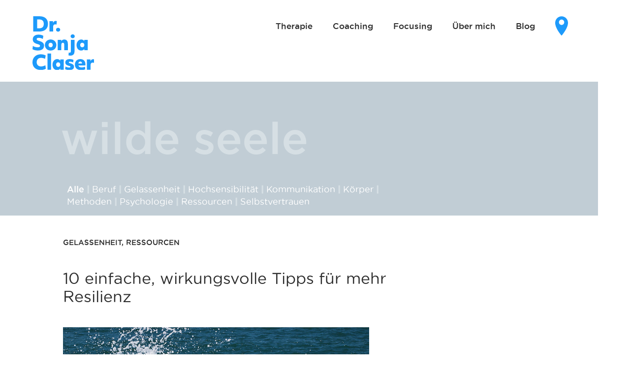

--- FILE ---
content_type: text/html; charset=UTF-8
request_url: https://www.sonjaclaser.de/10-einfache-wirkungsvolle-tipps-fur-mehr-resilienz/
body_size: 14235
content:
<!doctype html>
<html lang="de-DE">
<head>
	<meta charset="UTF-8">
	<meta name="viewport" content="width=device-width, initial-scale=1">
	<script src="https://ajax.googleapis.com/ajax/libs/jquery/3.5.1/jquery.min.js"></script>
	<link rel="profile" href="https://gmpg.org/xfn/11">

	<!-- cookieyes delay fix -->
	<script>
	    window.dataLayer = window.dataLayer || [];
	    function gtag() {
	        dataLayer.push(arguments);
	    }
	    gtag("consent", "default", {
	        ad_storage: "denied",
	        ad_user_data: "denied", 
	        ad_personalization: "denied",
	        analytics_storage: "denied",
	        functionality_storage: "denied",
	        personalization_storage: "denied",
	        security_storage: "granted",
	        wait_for_update: 2000,
	    });
	    gtag("set", "ads_data_redaction", true);
	    gtag("set", "url_passthrough", true);
	</script>


	<!-- Google tag (gtag.js) -->
	<script async src="https://www.googletagmanager.com/gtag/js?id=G-SLFXQZPFTG"></script>
	<script>
	  window.dataLayer = window.dataLayer || [];
	  function gtag(){dataLayer.push(arguments);}
	  gtag('js', new Date());

	  gtag('config', 'G-SLFXQZPFTG');
	</script>

	<!-- Start cookieyes banner --> 
	<script id="cookieyes" type="text/javascript" src="https://cdn-cookieyes.com/client_data/c90078460e644ab4b6c657d0/script.js"></script> 
	<!-- End cookieyes banner -->
	<meta name='robots' content='index, follow, max-image-preview:large, max-snippet:-1, max-video-preview:-1' />

	<!-- This site is optimized with the Yoast SEO plugin v22.6 - https://yoast.com/wordpress/plugins/seo/ -->
	<title>10 einfache, wirkungsvolle Tipps für mehr Resilienz - Sonja Claser</title>
	<link rel="canonical" href="https://www.sonjaclaser.de/10-einfache-wirkungsvolle-tipps-fur-mehr-resilienz/" />
	<meta property="og:locale" content="de_DE" />
	<meta property="og:type" content="article" />
	<meta property="og:title" content="10 einfache, wirkungsvolle Tipps für mehr Resilienz - Sonja Claser" />
	<meta property="og:description" content="Wir wünschen uns alle größere Gelassenheit in herausfordernden Situationen und mehr innere Widerstandskraft bei Krisen. Wie wäre es, wenn wir in kleinen Schritten selbst etwas dafür tun könnten, unsere innere Stärke zu verbessern?&nbsp;Untersuchungen haben gezeigt, dass Resilienz keine statische, sondern eine dynamische Fähigkeit ist, die wir gezielt weiterentwickeln können. Oft meinen wir, dass wir eine [&hellip;]" />
	<meta property="og:url" content="https://www.sonjaclaser.de/10-einfache-wirkungsvolle-tipps-fur-mehr-resilienz/" />
	<meta property="og:site_name" content="Sonja Claser" />
	<meta property="article:published_time" content="2017-09-02T14:40:00+00:00" />
	<meta property="article:modified_time" content="2024-04-03T18:35:46+00:00" />
	<meta name="author" content="Sonja Claser" />
	<meta name="twitter:card" content="summary_large_image" />
	<meta name="twitter:label1" content="Written by" />
	<meta name="twitter:data1" content="Sonja Claser" />
	<meta name="twitter:label2" content="Est. reading time" />
	<meta name="twitter:data2" content="5 Minuten" />
	<script type="application/ld+json" class="yoast-schema-graph">{"@context":"https://schema.org","@graph":[{"@type":"Article","@id":"https://www.sonjaclaser.de/10-einfache-wirkungsvolle-tipps-fur-mehr-resilienz/#article","isPartOf":{"@id":"https://www.sonjaclaser.de/10-einfache-wirkungsvolle-tipps-fur-mehr-resilienz/"},"author":{"name":"Sonja Claser","@id":"https://www.sonjaclaser.de/#/schema/person/a04a8e238f7fe79aaf11b2a1594c5982"},"headline":"10 einfache, wirkungsvolle Tipps für mehr Resilienz","datePublished":"2017-09-02T14:40:00+00:00","dateModified":"2024-04-03T18:35:46+00:00","mainEntityOfPage":{"@id":"https://www.sonjaclaser.de/10-einfache-wirkungsvolle-tipps-fur-mehr-resilienz/"},"wordCount":911,"commentCount":0,"publisher":{"@id":"https://www.sonjaclaser.de/#/schema/person/a04a8e238f7fe79aaf11b2a1594c5982"},"articleSection":["Gelassenheit","Ressourcen"],"inLanguage":"de-DE","potentialAction":[{"@type":"CommentAction","name":"Comment","target":["https://www.sonjaclaser.de/10-einfache-wirkungsvolle-tipps-fur-mehr-resilienz/#respond"]}]},{"@type":"WebPage","@id":"https://www.sonjaclaser.de/10-einfache-wirkungsvolle-tipps-fur-mehr-resilienz/","url":"https://www.sonjaclaser.de/10-einfache-wirkungsvolle-tipps-fur-mehr-resilienz/","name":"10 einfache, wirkungsvolle Tipps für mehr Resilienz - Sonja Claser","isPartOf":{"@id":"https://www.sonjaclaser.de/#website"},"datePublished":"2017-09-02T14:40:00+00:00","dateModified":"2024-04-03T18:35:46+00:00","breadcrumb":{"@id":"https://www.sonjaclaser.de/10-einfache-wirkungsvolle-tipps-fur-mehr-resilienz/#breadcrumb"},"inLanguage":"de-DE","potentialAction":[{"@type":"ReadAction","target":["https://www.sonjaclaser.de/10-einfache-wirkungsvolle-tipps-fur-mehr-resilienz/"]}]},{"@type":"BreadcrumbList","@id":"https://www.sonjaclaser.de/10-einfache-wirkungsvolle-tipps-fur-mehr-resilienz/#breadcrumb","itemListElement":[{"@type":"ListItem","position":1,"name":"Home","item":"https://www.sonjaclaser.de/"},{"@type":"ListItem","position":2,"name":"10 einfache, wirkungsvolle Tipps für mehr Resilienz"}]},{"@type":"WebSite","@id":"https://www.sonjaclaser.de/#website","url":"https://www.sonjaclaser.de/","name":"Sonja Claser","description":"","publisher":{"@id":"https://www.sonjaclaser.de/#/schema/person/a04a8e238f7fe79aaf11b2a1594c5982"},"potentialAction":[{"@type":"SearchAction","target":{"@type":"EntryPoint","urlTemplate":"https://www.sonjaclaser.de/?s={search_term_string}"},"query-input":"required name=search_term_string"}],"inLanguage":"de-DE"},{"@type":["Person","Organization"],"@id":"https://www.sonjaclaser.de/#/schema/person/a04a8e238f7fe79aaf11b2a1594c5982","name":"Sonja Claser","image":{"@type":"ImageObject","inLanguage":"de-DE","@id":"https://www.sonjaclaser.de/#/schema/person/image/","url":"https://www.sonjaclaser.de/wp-content/uploads/2024/04/CLA_Logo.png","contentUrl":"https://www.sonjaclaser.de/wp-content/uploads/2024/04/CLA_Logo.png","width":249,"height":217,"caption":"Sonja Claser"},"logo":{"@id":"https://www.sonjaclaser.de/#/schema/person/image/"},"sameAs":["https://www.sonjaclaser.de"]}]}</script>
	<!-- / Yoast SEO plugin. -->


<script>
window._wpemojiSettings = {"baseUrl":"https:\/\/s.w.org\/images\/core\/emoji\/15.0.3\/72x72\/","ext":".png","svgUrl":"https:\/\/s.w.org\/images\/core\/emoji\/15.0.3\/svg\/","svgExt":".svg","source":{"concatemoji":"https:\/\/www.sonjaclaser.de\/wp-includes\/js\/wp-emoji-release.min.js?ver=6.5.3"}};
/*! This file is auto-generated */
!function(i,n){var o,s,e;function c(e){try{var t={supportTests:e,timestamp:(new Date).valueOf()};sessionStorage.setItem(o,JSON.stringify(t))}catch(e){}}function p(e,t,n){e.clearRect(0,0,e.canvas.width,e.canvas.height),e.fillText(t,0,0);var t=new Uint32Array(e.getImageData(0,0,e.canvas.width,e.canvas.height).data),r=(e.clearRect(0,0,e.canvas.width,e.canvas.height),e.fillText(n,0,0),new Uint32Array(e.getImageData(0,0,e.canvas.width,e.canvas.height).data));return t.every(function(e,t){return e===r[t]})}function u(e,t,n){switch(t){case"flag":return n(e,"\ud83c\udff3\ufe0f\u200d\u26a7\ufe0f","\ud83c\udff3\ufe0f\u200b\u26a7\ufe0f")?!1:!n(e,"\ud83c\uddfa\ud83c\uddf3","\ud83c\uddfa\u200b\ud83c\uddf3")&&!n(e,"\ud83c\udff4\udb40\udc67\udb40\udc62\udb40\udc65\udb40\udc6e\udb40\udc67\udb40\udc7f","\ud83c\udff4\u200b\udb40\udc67\u200b\udb40\udc62\u200b\udb40\udc65\u200b\udb40\udc6e\u200b\udb40\udc67\u200b\udb40\udc7f");case"emoji":return!n(e,"\ud83d\udc26\u200d\u2b1b","\ud83d\udc26\u200b\u2b1b")}return!1}function f(e,t,n){var r="undefined"!=typeof WorkerGlobalScope&&self instanceof WorkerGlobalScope?new OffscreenCanvas(300,150):i.createElement("canvas"),a=r.getContext("2d",{willReadFrequently:!0}),o=(a.textBaseline="top",a.font="600 32px Arial",{});return e.forEach(function(e){o[e]=t(a,e,n)}),o}function t(e){var t=i.createElement("script");t.src=e,t.defer=!0,i.head.appendChild(t)}"undefined"!=typeof Promise&&(o="wpEmojiSettingsSupports",s=["flag","emoji"],n.supports={everything:!0,everythingExceptFlag:!0},e=new Promise(function(e){i.addEventListener("DOMContentLoaded",e,{once:!0})}),new Promise(function(t){var n=function(){try{var e=JSON.parse(sessionStorage.getItem(o));if("object"==typeof e&&"number"==typeof e.timestamp&&(new Date).valueOf()<e.timestamp+604800&&"object"==typeof e.supportTests)return e.supportTests}catch(e){}return null}();if(!n){if("undefined"!=typeof Worker&&"undefined"!=typeof OffscreenCanvas&&"undefined"!=typeof URL&&URL.createObjectURL&&"undefined"!=typeof Blob)try{var e="postMessage("+f.toString()+"("+[JSON.stringify(s),u.toString(),p.toString()].join(",")+"));",r=new Blob([e],{type:"text/javascript"}),a=new Worker(URL.createObjectURL(r),{name:"wpTestEmojiSupports"});return void(a.onmessage=function(e){c(n=e.data),a.terminate(),t(n)})}catch(e){}c(n=f(s,u,p))}t(n)}).then(function(e){for(var t in e)n.supports[t]=e[t],n.supports.everything=n.supports.everything&&n.supports[t],"flag"!==t&&(n.supports.everythingExceptFlag=n.supports.everythingExceptFlag&&n.supports[t]);n.supports.everythingExceptFlag=n.supports.everythingExceptFlag&&!n.supports.flag,n.DOMReady=!1,n.readyCallback=function(){n.DOMReady=!0}}).then(function(){return e}).then(function(){var e;n.supports.everything||(n.readyCallback(),(e=n.source||{}).concatemoji?t(e.concatemoji):e.wpemoji&&e.twemoji&&(t(e.twemoji),t(e.wpemoji)))}))}((window,document),window._wpemojiSettings);
</script>
<link rel='stylesheet' id='icomoon-css' href='https://www.sonjaclaser.de/wp-content/plugins/solid-post-likes/vendor/htmlburger/carbon-field-icon/build/icomoon.css?ver=1.0.0' media='all' />
<style id='wp-emoji-styles-inline-css'>

	img.wp-smiley, img.emoji {
		display: inline !important;
		border: none !important;
		box-shadow: none !important;
		height: 1em !important;
		width: 1em !important;
		margin: 0 0.07em !important;
		vertical-align: -0.1em !important;
		background: none !important;
		padding: 0 !important;
	}
</style>
<link rel='stylesheet' id='wp-block-library-css' href='https://www.sonjaclaser.de/wp-includes/css/dist/block-library/style.min.css?ver=6.5.3' media='all' />
<style id='classic-theme-styles-inline-css'>
/*! This file is auto-generated */
.wp-block-button__link{color:#fff;background-color:#32373c;border-radius:9999px;box-shadow:none;text-decoration:none;padding:calc(.667em + 2px) calc(1.333em + 2px);font-size:1.125em}.wp-block-file__button{background:#32373c;color:#fff;text-decoration:none}
</style>
<style id='global-styles-inline-css'>
body{--wp--preset--color--black: #000000;--wp--preset--color--cyan-bluish-gray: #abb8c3;--wp--preset--color--white: #ffffff;--wp--preset--color--pale-pink: #f78da7;--wp--preset--color--vivid-red: #cf2e2e;--wp--preset--color--luminous-vivid-orange: #ff6900;--wp--preset--color--luminous-vivid-amber: #fcb900;--wp--preset--color--light-green-cyan: #7bdcb5;--wp--preset--color--vivid-green-cyan: #00d084;--wp--preset--color--pale-cyan-blue: #8ed1fc;--wp--preset--color--vivid-cyan-blue: #0693e3;--wp--preset--color--vivid-purple: #9b51e0;--wp--preset--gradient--vivid-cyan-blue-to-vivid-purple: linear-gradient(135deg,rgba(6,147,227,1) 0%,rgb(155,81,224) 100%);--wp--preset--gradient--light-green-cyan-to-vivid-green-cyan: linear-gradient(135deg,rgb(122,220,180) 0%,rgb(0,208,130) 100%);--wp--preset--gradient--luminous-vivid-amber-to-luminous-vivid-orange: linear-gradient(135deg,rgba(252,185,0,1) 0%,rgba(255,105,0,1) 100%);--wp--preset--gradient--luminous-vivid-orange-to-vivid-red: linear-gradient(135deg,rgba(255,105,0,1) 0%,rgb(207,46,46) 100%);--wp--preset--gradient--very-light-gray-to-cyan-bluish-gray: linear-gradient(135deg,rgb(238,238,238) 0%,rgb(169,184,195) 100%);--wp--preset--gradient--cool-to-warm-spectrum: linear-gradient(135deg,rgb(74,234,220) 0%,rgb(151,120,209) 20%,rgb(207,42,186) 40%,rgb(238,44,130) 60%,rgb(251,105,98) 80%,rgb(254,248,76) 100%);--wp--preset--gradient--blush-light-purple: linear-gradient(135deg,rgb(255,206,236) 0%,rgb(152,150,240) 100%);--wp--preset--gradient--blush-bordeaux: linear-gradient(135deg,rgb(254,205,165) 0%,rgb(254,45,45) 50%,rgb(107,0,62) 100%);--wp--preset--gradient--luminous-dusk: linear-gradient(135deg,rgb(255,203,112) 0%,rgb(199,81,192) 50%,rgb(65,88,208) 100%);--wp--preset--gradient--pale-ocean: linear-gradient(135deg,rgb(255,245,203) 0%,rgb(182,227,212) 50%,rgb(51,167,181) 100%);--wp--preset--gradient--electric-grass: linear-gradient(135deg,rgb(202,248,128) 0%,rgb(113,206,126) 100%);--wp--preset--gradient--midnight: linear-gradient(135deg,rgb(2,3,129) 0%,rgb(40,116,252) 100%);--wp--preset--font-size--small: 13px;--wp--preset--font-size--medium: 20px;--wp--preset--font-size--large: 36px;--wp--preset--font-size--x-large: 42px;--wp--preset--spacing--20: 0.44rem;--wp--preset--spacing--30: 0.67rem;--wp--preset--spacing--40: 1rem;--wp--preset--spacing--50: 1.5rem;--wp--preset--spacing--60: 2.25rem;--wp--preset--spacing--70: 3.38rem;--wp--preset--spacing--80: 5.06rem;--wp--preset--shadow--natural: 6px 6px 9px rgba(0, 0, 0, 0.2);--wp--preset--shadow--deep: 12px 12px 50px rgba(0, 0, 0, 0.4);--wp--preset--shadow--sharp: 6px 6px 0px rgba(0, 0, 0, 0.2);--wp--preset--shadow--outlined: 6px 6px 0px -3px rgba(255, 255, 255, 1), 6px 6px rgba(0, 0, 0, 1);--wp--preset--shadow--crisp: 6px 6px 0px rgba(0, 0, 0, 1);}:where(.is-layout-flex){gap: 0.5em;}:where(.is-layout-grid){gap: 0.5em;}body .is-layout-flex{display: flex;}body .is-layout-flex{flex-wrap: wrap;align-items: center;}body .is-layout-flex > *{margin: 0;}body .is-layout-grid{display: grid;}body .is-layout-grid > *{margin: 0;}:where(.wp-block-columns.is-layout-flex){gap: 2em;}:where(.wp-block-columns.is-layout-grid){gap: 2em;}:where(.wp-block-post-template.is-layout-flex){gap: 1.25em;}:where(.wp-block-post-template.is-layout-grid){gap: 1.25em;}.has-black-color{color: var(--wp--preset--color--black) !important;}.has-cyan-bluish-gray-color{color: var(--wp--preset--color--cyan-bluish-gray) !important;}.has-white-color{color: var(--wp--preset--color--white) !important;}.has-pale-pink-color{color: var(--wp--preset--color--pale-pink) !important;}.has-vivid-red-color{color: var(--wp--preset--color--vivid-red) !important;}.has-luminous-vivid-orange-color{color: var(--wp--preset--color--luminous-vivid-orange) !important;}.has-luminous-vivid-amber-color{color: var(--wp--preset--color--luminous-vivid-amber) !important;}.has-light-green-cyan-color{color: var(--wp--preset--color--light-green-cyan) !important;}.has-vivid-green-cyan-color{color: var(--wp--preset--color--vivid-green-cyan) !important;}.has-pale-cyan-blue-color{color: var(--wp--preset--color--pale-cyan-blue) !important;}.has-vivid-cyan-blue-color{color: var(--wp--preset--color--vivid-cyan-blue) !important;}.has-vivid-purple-color{color: var(--wp--preset--color--vivid-purple) !important;}.has-black-background-color{background-color: var(--wp--preset--color--black) !important;}.has-cyan-bluish-gray-background-color{background-color: var(--wp--preset--color--cyan-bluish-gray) !important;}.has-white-background-color{background-color: var(--wp--preset--color--white) !important;}.has-pale-pink-background-color{background-color: var(--wp--preset--color--pale-pink) !important;}.has-vivid-red-background-color{background-color: var(--wp--preset--color--vivid-red) !important;}.has-luminous-vivid-orange-background-color{background-color: var(--wp--preset--color--luminous-vivid-orange) !important;}.has-luminous-vivid-amber-background-color{background-color: var(--wp--preset--color--luminous-vivid-amber) !important;}.has-light-green-cyan-background-color{background-color: var(--wp--preset--color--light-green-cyan) !important;}.has-vivid-green-cyan-background-color{background-color: var(--wp--preset--color--vivid-green-cyan) !important;}.has-pale-cyan-blue-background-color{background-color: var(--wp--preset--color--pale-cyan-blue) !important;}.has-vivid-cyan-blue-background-color{background-color: var(--wp--preset--color--vivid-cyan-blue) !important;}.has-vivid-purple-background-color{background-color: var(--wp--preset--color--vivid-purple) !important;}.has-black-border-color{border-color: var(--wp--preset--color--black) !important;}.has-cyan-bluish-gray-border-color{border-color: var(--wp--preset--color--cyan-bluish-gray) !important;}.has-white-border-color{border-color: var(--wp--preset--color--white) !important;}.has-pale-pink-border-color{border-color: var(--wp--preset--color--pale-pink) !important;}.has-vivid-red-border-color{border-color: var(--wp--preset--color--vivid-red) !important;}.has-luminous-vivid-orange-border-color{border-color: var(--wp--preset--color--luminous-vivid-orange) !important;}.has-luminous-vivid-amber-border-color{border-color: var(--wp--preset--color--luminous-vivid-amber) !important;}.has-light-green-cyan-border-color{border-color: var(--wp--preset--color--light-green-cyan) !important;}.has-vivid-green-cyan-border-color{border-color: var(--wp--preset--color--vivid-green-cyan) !important;}.has-pale-cyan-blue-border-color{border-color: var(--wp--preset--color--pale-cyan-blue) !important;}.has-vivid-cyan-blue-border-color{border-color: var(--wp--preset--color--vivid-cyan-blue) !important;}.has-vivid-purple-border-color{border-color: var(--wp--preset--color--vivid-purple) !important;}.has-vivid-cyan-blue-to-vivid-purple-gradient-background{background: var(--wp--preset--gradient--vivid-cyan-blue-to-vivid-purple) !important;}.has-light-green-cyan-to-vivid-green-cyan-gradient-background{background: var(--wp--preset--gradient--light-green-cyan-to-vivid-green-cyan) !important;}.has-luminous-vivid-amber-to-luminous-vivid-orange-gradient-background{background: var(--wp--preset--gradient--luminous-vivid-amber-to-luminous-vivid-orange) !important;}.has-luminous-vivid-orange-to-vivid-red-gradient-background{background: var(--wp--preset--gradient--luminous-vivid-orange-to-vivid-red) !important;}.has-very-light-gray-to-cyan-bluish-gray-gradient-background{background: var(--wp--preset--gradient--very-light-gray-to-cyan-bluish-gray) !important;}.has-cool-to-warm-spectrum-gradient-background{background: var(--wp--preset--gradient--cool-to-warm-spectrum) !important;}.has-blush-light-purple-gradient-background{background: var(--wp--preset--gradient--blush-light-purple) !important;}.has-blush-bordeaux-gradient-background{background: var(--wp--preset--gradient--blush-bordeaux) !important;}.has-luminous-dusk-gradient-background{background: var(--wp--preset--gradient--luminous-dusk) !important;}.has-pale-ocean-gradient-background{background: var(--wp--preset--gradient--pale-ocean) !important;}.has-electric-grass-gradient-background{background: var(--wp--preset--gradient--electric-grass) !important;}.has-midnight-gradient-background{background: var(--wp--preset--gradient--midnight) !important;}.has-small-font-size{font-size: var(--wp--preset--font-size--small) !important;}.has-medium-font-size{font-size: var(--wp--preset--font-size--medium) !important;}.has-large-font-size{font-size: var(--wp--preset--font-size--large) !important;}.has-x-large-font-size{font-size: var(--wp--preset--font-size--x-large) !important;}
.wp-block-navigation a:where(:not(.wp-element-button)){color: inherit;}
:where(.wp-block-post-template.is-layout-flex){gap: 1.25em;}:where(.wp-block-post-template.is-layout-grid){gap: 1.25em;}
:where(.wp-block-columns.is-layout-flex){gap: 2em;}:where(.wp-block-columns.is-layout-grid){gap: 2em;}
.wp-block-pullquote{font-size: 1.5em;line-height: 1.6;}
</style>
<link rel='stylesheet' id='contact-form-7-css' href='https://www.sonjaclaser.de/wp-content/plugins/contact-form-7/includes/css/styles.css?ver=5.9.4' media='all' />
<link rel='stylesheet' id='oacs-spl-public-css' href='https://www.sonjaclaser.de/wp-content/plugins/solid-post-likes/views/public/css/solid-post-likes-public.css?ver=1.0.6' media='' />
<link rel='stylesheet' id='sonja-style-css' href='https://www.sonjaclaser.de/wp-content/themes/sonja/style.css?ver=1.0.0' media='all' />
<link rel='stylesheet' id='bootstrap-css-css' href='https://www.sonjaclaser.de/wp-content/themes/sonja/bootstrap/css/bootstrap.min.css?ver=6.5.3' media='all' />
<link rel='stylesheet' id='desktop-css' href='https://www.sonjaclaser.de/wp-content/themes/sonja/resources/css/desktop.css?ver=6.5.3' media='all' />
<link rel='stylesheet' id='mobile-css' href='https://www.sonjaclaser.de/wp-content/themes/sonja/resources/css/mobile.css?ver=6.5.3' media='all' />
<script src="https://www.sonjaclaser.de/wp-includes/js/jquery/jquery.min.js?ver=3.7.1" id="jquery-core-js"></script>
<script src="https://www.sonjaclaser.de/wp-includes/js/jquery/jquery-migrate.min.js?ver=3.4.1" id="jquery-migrate-js"></script>
<script id="solid-post-likes-public-js-js-extra">
var oacs_spl_solid_likes = {"ajaxurl":"https:\/\/www.sonjaclaser.de\/wp-admin\/admin-ajax.php"};
</script>
<script src="https://www.sonjaclaser.de/wp-content/plugins/solid-post-likes/views/public/js/solid-post-likes-public.js?ver=1.0.6" id="solid-post-likes-public-js-js"></script>
<link rel='shortlink' href='https://www.sonjaclaser.de/?p=524' />
<link rel="alternate" type="application/json+oembed" href="https://www.sonjaclaser.de/wp-json/oembed/1.0/embed?url=https%3A%2F%2Fwww.sonjaclaser.de%2F10-einfache-wirkungsvolle-tipps-fur-mehr-resilienz%2F" />
<link rel="alternate" type="text/xml+oembed" href="https://www.sonjaclaser.de/wp-json/oembed/1.0/embed?url=https%3A%2F%2Fwww.sonjaclaser.de%2F10-einfache-wirkungsvolle-tipps-fur-mehr-resilienz%2F&#038;format=xml" />
<link rel="pingback" href="https://www.sonjaclaser.de/xmlrpc.php"><link rel="icon" href="https://www.sonjaclaser.de/wp-content/uploads/2024/05/sonja_claser-pin_icon-150x150.jpg" sizes="32x32" />
<link rel="icon" href="https://www.sonjaclaser.de/wp-content/uploads/2024/05/sonja_claser-pin_icon-300x300.jpg" sizes="192x192" />
<link rel="apple-touch-icon" href="https://www.sonjaclaser.de/wp-content/uploads/2024/05/sonja_claser-pin_icon-300x300.jpg" />
<meta name="msapplication-TileImage" content="https://www.sonjaclaser.de/wp-content/uploads/2024/05/sonja_claser-pin_icon-300x300.jpg" />
</head>

<body class="post-template-default single single-post postid-524 single-format-standard">
<div id="page" class="site">
	<a class="skip-link screen-reader-text" href="#primary">Skip to content</a>

	<header id="masthead" class="site-header">
		            <div class="header">
				<div class="desktop-header">
					<a class="header-anchor" href="https://www.sonjaclaser.de/">
						<img src="https://www.sonjaclaser.de/wp-content/themes/sonja/resources/img/Sonja_Claser_Logo_Main.svg" alt="Seiten-Logo">
					</a>

					<!-- Main Menu -->
					<div class="home-menu-container">                 
						<ul id="primary-menu" class="main-menu"><li id="menu-item-38" class="menu-item menu-item-type-post_type menu-item-object-page menu-item-38"><a href="https://www.sonjaclaser.de/therapie/">Therapie</a></li>
<li id="menu-item-35" class="menu-item menu-item-type-post_type menu-item-object-page menu-item-35"><a href="https://www.sonjaclaser.de/coaching/">Coaching</a></li>
<li id="menu-item-36" class="menu-item menu-item-type-post_type menu-item-object-page menu-item-36"><a href="https://www.sonjaclaser.de/focusing/">Focusing</a></li>
<li id="menu-item-39" class="menu-item menu-item-type-post_type menu-item-object-page menu-item-39"><a href="https://www.sonjaclaser.de/ueber-mich/">Über mich</a></li>
<li id="menu-item-34" class="menu-item menu-item-type-post_type menu-item-object-page menu-item-34"><a href="https://www.sonjaclaser.de/blogs/">Blog</a></li>
<li id="menu-item-49" class="menu-item menu-item-type-custom menu-item-object-custom menu-item-49"><a href="https://-.com">Contact</a></li>
</ul>						<div class="menu-line"></div>
					</div>
				</div>
			
            </div>
        
		<div class="mobile-header">
			<div class="header">
                <div id="menu-overlay">
                    <a class="header-anchor" href="https://www.sonjaclaser.de/">
                        <img src="https://www.sonjaclaser.de/wp-content/themes/sonja/resources/img/Sonja_Claser_Logo_Main.svg" alt="Seiten-Logo">
                    </a>

                    <a class="mobile-menu-button" href="/">
                        <img class="mobile-menu-black" src="https://www.sonjaclaser.de/wp-content/themes/sonja/resources/img/M_burgermenu.svg" alt="Linienmenu">
						<img class="mobile-menu-white" src="https://www.sonjaclaser.de/wp-content/themes/sonja/resources/img/M_burgermenu_White.svg" alt="Linienmenu weis">
                    </a>

                    <a class="mobile-menu-close-button" href="/">
                        <img src="https://www.sonjaclaser.de/wp-content/themes/sonja/resources/img/CLA_D_PopoUp_Close.svg" alt="Schliesen-Button">
                    </a>
                </div>

                <div class="mobile-menu-container">
					<ul id="menu-mobile-menu" class="main-menu"><li id="menu-item-1262" class="menu-item menu-item-type-post_type menu-item-object-page menu-item-1262"><a href="https://www.sonjaclaser.de/therapie/">Therapie</a></li>
<li id="menu-item-1266" class="menu-item menu-item-type-post_type menu-item-object-page menu-item-1266"><a href="https://www.sonjaclaser.de/coaching/">Coaching</a></li>
<li id="menu-item-1265" class="menu-item menu-item-type-post_type menu-item-object-page menu-item-1265"><a href="https://www.sonjaclaser.de/focusing/">Focusing</a></li>
<li id="menu-item-1264" class="menu-item menu-item-type-post_type menu-item-object-page menu-item-1264"><a href="https://www.sonjaclaser.de/ueber-mich/">Über mich</a></li>
<li id="menu-item-1267" class="menu-item menu-item-type-custom menu-item-object-custom menu-item-1267"><a href="https://-.com">Terminanfrage</a></li>
<li id="menu-item-1263" class="menu-item menu-item-type-post_type menu-item-object-page menu-item-1263"><a href="https://www.sonjaclaser.de/blogs/">Blog</a></li>
<li id="menu-item-1268" class="menu-item menu-item-type-custom menu-item-object-custom menu-item-1268"><a href="https://-.com">Kontakt</a></li>
<li id="menu-item-1269" class="menu-item menu-item-type-custom menu-item-object-custom menu-item-1269"><a href="https://-.com">Contact</a></li>
</ul>                </div>
            </div>
		</div>
	</header>

	

    <main id="primary" class="site-main">


    <div class="form-container">
        

<div>
    <img class="form-close" src="https://www.sonjaclaser.de/wp-content/themes/sonja/resources/img/CLA_D_PopoUp_Close.svg" alt="Logo">
    <div class="form-top">
        <img class="form-logo" src="https://www.sonjaclaser.de/wp-content/themes/sonja/resources/img/Sonja_Claser_Logo_Main.svg" alt="Logo">
        <img class="form-title" src="https://www.sonjaclaser.de/wp-content/themes/sonja/resources/img/D_Popup_Terminanfrage.svg" alt="Logo">
    </div>

    <div class="form-inner-content">
        <span>Du möchtest mehr über meine Angebote erfahren oder einen Termin für ein kostenloses Erstgespräch vereinbaren? Ich freue mich auf deine Nachricht!</span>

        <div class="form7">
            
<div class="wpcf7 no-js" id="wpcf7-f410-o1" lang="en-US" dir="ltr">
<div class="screen-reader-response"><p role="status" aria-live="polite" aria-atomic="true"></p> <ul></ul></div>
<form action="/10-einfache-wirkungsvolle-tipps-fur-mehr-resilienz/#wpcf7-f410-o1" method="post" class="wpcf7-form init" aria-label="Contact form" novalidate="novalidate" data-status="init">
<div style="display: none;">
<input type="hidden" name="_wpcf7" value="410" />
<input type="hidden" name="_wpcf7_version" value="5.9.4" />
<input type="hidden" name="_wpcf7_locale" value="en_US" />
<input type="hidden" name="_wpcf7_unit_tag" value="wpcf7-f410-o1" />
<input type="hidden" name="_wpcf7_container_post" value="0" />
<input type="hidden" name="_wpcf7_posted_data_hash" value="" />
</div>
<p><span class="wpcf7-form-control-wrap" data-name="client-name"><input size="40" class="wpcf7-form-control wpcf7-text" id="terminanfrage-name" autocomplete="name" aria-invalid="false" placeholder="Name *" value="" type="text" name="client-name" /></span><span class="wpcf7-form-control-wrap" data-name="client-email"><input size="40" class="wpcf7-form-control wpcf7-email wpcf7-text wpcf7-validates-as-email" autocomplete="email" aria-invalid="false" placeholder="E-Mail *" value="" type="email" name="client-email" /></span><br />
<span class="wpcf7-form-control-wrap" data-name="client-telephone"><input size="40" class="wpcf7-form-control wpcf7-tel wpcf7-text wpcf7-validates-as-tel" autocomplete="tel" aria-invalid="false" placeholder="Telefon *" value="" type="tel" name="client-telephone" /></span><br />
<span class="wpcf7-form-control-wrap" data-name="client-subject"><input size="40" class="wpcf7-form-control wpcf7-text" id="terminanfrage-subject" aria-invalid="false" placeholder="Worum geht es? *" value="" type="text" name="client-subject" /></span><br />
<span class="wpcf7-form-control-wrap" data-name="client-message"><textarea cols="40" rows="10" class="wpcf7-form-control wpcf7-textarea" aria-invalid="false" placeholder="An welchem Termin möchtest du ein Erstgespräch vereinbaren? Nenn mir gern 2 bis 3 Wunschtermine." name="client-message"></textarea></span>
</p>
<p>Deine Daten werden vertraulich behandelt und dienen lediglich der Kontaktaufnahme durch mich. Hinweise zum Datenschutz und Haftungsausschluss findest du in meinem Impressum.
</p>
<p><input class="wpcf7-form-control wpcf7-submit has-spinner" id="terminanfrage-submit" type="submit" value="Senden" />
</p><div class="wpcf7-response-output" aria-hidden="true"></div>
</form>
</div>
        </div>
    </div>
    <div class="form-copyright">
		<div>
            <span>© 2024</span>
            <a href="https://www.sonjaclaser.de/impressum/">Impressum</a>
            <a href="https://www.sonjaclaser.de/datenschutz/">Datenschutz</a>
        </div>
		

        <!-- <div id="recaptcha">
             Diese Website ist durch reCAPTCHA geschützt und es gelten die entsprechenden
            <a href="https://policies.google.com/privacy">Datenschutzbestimmungen</a> und
            <a href="https://policies.google.com/terms">Nutzungsbedingungen</a>.
        </div> -->
        
	</div>
</div>    </div>

    <div class="single-blog-page">
        <div class="wilde-seele-banner-container">
            
<div class="ws-banner">
    <h1>wilde seele</h1>
    <div class="ws-cat-container">
        
        <!-- Output the "Alle" category initially in bold -->
        <a href="https://www.sonjaclaser.de/blogs/" rel="nofollow" class="ws-cat-selected">Alle</a>
        <span class="ws-cat-separator">|</span>

        
            
            <!-- Output the category links -->
            <a href="https://www.sonjaclaser.de/beruf/" title="Beruf" class="">
                Beruf            </a>

        
                            <span class="ws-cat-separator">|</span>
            
            <!-- Output the category links -->
            <a href="https://www.sonjaclaser.de/gelassenheit/" title="Gelassenheit" class="">
                Gelassenheit            </a>

        
                            <span class="ws-cat-separator">|</span>
            
            <!-- Output the category links -->
            <a href="https://www.sonjaclaser.de/hochsensibilitaet/" title="Hochsensibilität" class="">
                Hochsensibilität            </a>

        
                            <span class="ws-cat-separator">|</span>
            
            <!-- Output the category links -->
            <a href="https://www.sonjaclaser.de/kommunikation/" title="Kommunikation" class="">
                Kommunikation            </a>

        
                            <span class="ws-cat-separator">|</span>
            
            <!-- Output the category links -->
            <a href="https://www.sonjaclaser.de/koerper/" title="Körper" class="">
                Körper            </a>

        
                            <span class="ws-cat-separator">|</span>
            
            <!-- Output the category links -->
            <a href="https://www.sonjaclaser.de/methoden/" title="Methoden" class="">
                Methoden            </a>

        
                            <span class="ws-cat-separator">|</span>
            
            <!-- Output the category links -->
            <a href="https://www.sonjaclaser.de/psychologie/" title="Psychologie" class="">
                Psychologie            </a>

        
                            <span class="ws-cat-separator">|</span>
            
            <!-- Output the category links -->
            <a href="https://www.sonjaclaser.de/ressourcen/" title="Ressourcen" class="">
                Ressourcen            </a>

        
                            <span class="ws-cat-separator">|</span>
            
            <!-- Output the category links -->
            <a href="https://www.sonjaclaser.de/selbstvertrauen/" title="Selbstvertrauen" class="">
                Selbstvertrauen            </a>

            </div>
</div>
        </div>

        <!-- The categories -->
                    <div class="single-blog-categories">
                                    Gelassenheit,                                     Ressourcen                            </div>
               

        <!-- The Title -->
        <div class="single-blog-title">
            10 einfache, wirkungsvolle Tipps für mehr Resilienz        </div>

        
        <!-- The Image -->
        <div class="single-blog-image">
                                <img src="https://www.sonjaclaser.de/wp-content/uploads/2017/09/sonja-claser-therapie-coaching-impulse.jpg" alt="Blog main image" />
                    </div>


        <div class="single-blog-content">
            <!-- The Content -->
            <!-- wp:paragraph -->
<p>Wir wünschen uns alle größere Gelassenheit in herausfordernden Situationen und mehr innere Widerstandskraft bei Krisen.</p>
<!-- /wp:paragraph -->

<!-- wp:paragraph -->
<p>Wie wäre es, wenn wir in kleinen Schritten selbst etwas dafür tun könnten, unsere innere Stärke zu verbessern?&nbsp;Untersuchungen haben gezeigt, dass Resilienz keine statische, sondern eine dynamische Fähigkeit ist, die wir gezielt weiterentwickeln können.</p>
<!-- /wp:paragraph -->

<!-- wp:paragraph -->
<p>Oft meinen wir, dass wir eine besondere Kraft aufwenden und uns anstrengen müssen, um uns eine neue Fähigkeit wie Resilienz anzueignen. Ich bin dagegen davon überzeugt, dass es oft viel weniger braucht, als wir denken, und bin ein großer Fan von einfachen Handlungsmöglichkeiten, die sich leicht umsetzen lassen.</p>
<!-- /wp:paragraph -->

<!-- wp:paragraph -->
<p>Im Folgenden möchte ich Ihnen zehn einfache, wirkungsvolle Methoden vorstellen, mit denen Sie sich selbst in Krisensituationen besser unterstützen können – und mit denen Sie in entspannten Zeiten Ihre Widerstandskraft gezielt stärken können.</p>
<!-- /wp:paragraph -->

<!-- wp:paragraph -->
<p><strong>1.</strong> <strong>Sich auf das konzentrieren, was Sie in Ihrem Leben stärken wollen:</strong> Überlegen Sie mal, welche Qualität Sie sich momentan in Ihrem Leben wünschen (z.B. Freude, Gelassenheit, Liebe, Sicherheit…)? Welchen ersten kleinen Schritt können Sie machen, um diese Qualität bereits heute in Ihrem Leben zu erfahren? Na dann los, erleben Sie die Kraft der kleinen Schritte!</p>
<!-- /wp:paragraph -->

<!-- wp:paragraph -->
<p><strong>2. Die Herausforderung </strong>(das Problem, die Angst, die Krise)<strong> annehmen:</strong> Klingt erstmal paradox, weil wir das Problem ja gern beseitigen möchten. Meistens sind aber unsere Befürchtungen (die Angst vor der Angst) größer, als das eigentliche Problem. Können Sie es für einen Moment aus einem anderen Blickwinkel betrachten? Ist es möglich, dass darin auch etwas Positives für Sie liegt?</p>
<!-- /wp:paragraph -->

<!-- wp:paragraph -->
<p><strong>3. Neue Denkmuster einüben:&nbsp;</strong>Statt nach der Ursache des Problems zu forschen und die Schuld dafür bei sich zu suchen (Personalisierung), können Sie Ihre Energie auch darauf richten, eine neue Haltung einzuüben. Fragen Sie sich: Was könnte Gutes für Sie dabei entstehen, wenn Sie durch die Herausforderung hindurchgehen? Gibt eine Möglichkeit zu persönlichem Wachstum?</p>
<!-- /wp:paragraph -->

<!-- wp:paragraph -->
<p>– Erst mal bei kleineren Herausforderungen üben!</p>
<!-- /wp:paragraph -->

<!-- wp:paragraph -->
<p><strong>4. Erfolgs-Tagebuch:</strong> Notieren Sie täglich abends drei Dinge, die Sie heute erfolgreich geschafft haben und mit denen Sie zufrieden sind. Das können kleine, einfache Dinge ebenso sein wie große Erfolge („ein leckeres Essen gekocht“ ebenso wie der Abschluss eines Projekts). Psychologische Studien haben ergeben, dass sich das körperliche und seelische Wohlbefinden durch diese Übung bereits nach wenigen Wochen deutlich verbessert.</p>
<!-- /wp:paragraph -->

<!-- wp:paragraph -->
<p><strong>5. Glücks-Tagebuch:</strong> Durch das Erfolgs-Tagebuch wird vor allem Ihr Selbstvertrauen gesteigert. Eine Variante ist, täglich abends drei schöne Dinge zu notieren – drei glückliche Momente, die Sie erlebt haben. Meiner Erfahrung nach gibt es auch an den schwärzesten Tagen noch drei Dinge, die gut waren. Sammeln Sie Beweise dafür, dass es Gutes in Ihrem Leben gibt, statt sich darauf zu konzentrieren, was falsch läuft.</p>
<!-- /wp:paragraph -->

<!-- wp:paragraph {"style":{"elements":{"link":{"color":{"text":"#363636"}}},"color":{"text":"#363636"}}} -->
<p class="has-text-color has-link-color" style="color:#363636"><strong>6. Ein persönliches Mantra finden: </strong>Ein Mantra ist ein Satz, den Sie in Gedanken wiederholen können und der Sie persönlich stärkt. Welcher für Sie am besten passt, ist individuell und können Sie nur selbst herausfinden. Für den einen ist es eher: „Ruhe und Gelassenheit“, für den anderen „Ich bin stark und selbstbewusst.“ Ein sehr wirkungsvolles Mantra ist, sich selbst zu sagen: „Ich bin okay“.</p>
<!-- /wp:paragraph -->

<!-- wp:paragraph {"style":{"elements":{"link":{"color":{"text":"#363636"}}},"color":{"text":"#363636"}}} -->
<p class="has-text-color has-link-color" style="color:#363636"><strong>7. Sich selbst körperlich unterstützen: den eigenen Atem wahrnehmen. </strong>Beobachten Sie Ihren Atem wirklich nur, ohne einzugreifen. Mit der Zeit kann sich der Atem ganz von selbst verändern und wird wieder tiefer und gleichmäßiger. Das verstärkt das Gefühl, bei sich zu sein, und entspannt.</p>
<!-- /wp:paragraph -->

<!-- wp:paragraph {"style":{"elements":{"link":{"color":{"text":"#363636"}}},"color":{"text":"#363636"}}} -->
<p class="has-text-color has-link-color" style="color:#363636"><strong>8. Sich zentrieren:</strong> Wann immer Sie das Gefühl haben, aus dem Gleichgewicht zu geraten oder den Kontakt zu sich selbst zu verlieren, nehmen Sie Ihre Körpermitte wahr, etwas unterhalb Ihres Bauchnabels. Sie können sich auf das Ein- und Ausatmen, das Heben und Senken der Bauchdecke konzentrieren oder in Ihrer Vorstellung das Bild eines Seesterns hervorrufen, dessen Gliedmaßen alle in Verbindung zu seiner Mitte stehen.</p>
<!-- /wp:paragraph -->

<!-- wp:paragraph {"style":{"elements":{"link":{"color":{"text":"#363636"}}},"color":{"text":"#363636"}}} -->
<p class="has-text-color has-link-color" style="color:#363636"><strong>9. Die Umgebung aufmerksam wahrnehmen: </strong>In Momenten, in denen Ihre Gefühle Sie zu überwältigen drohen oder Sorgen und belastende Gedanken Sie vereinnahmen, hilft oft eine Übung aus der Achtsamkeits-Praxis: Beobachten Sie Ihre Umgebung aufmerksam und zählen Sie auf, was Sie sehen und hören („Ich sitze auf einem Stuhl im Café, meine Füße berühren den Boden, neben mir unterhalten sich zwei Personen“ usw.). Die Negativ-Spirale der Gedanken wird so unterbrochen und Sie verankern sich wieder in der Realität.</p>
<!-- /wp:paragraph -->

<!-- wp:paragraph {"style":{"elements":{"link":{"color":{"text":"#363636"}}},"color":{"text":"#363636"}}} -->
<p class="has-text-color has-link-color" style="color:#363636"><strong>10. Etwas für jemand anderen tun: </strong>Wir können sehr viel für uns selbst tun, um unsere Resilienz zu stärken; ein ebenso guter Weg dafür ist, etwas für andere zu tun und sich sozial zu engagieren. Für jemand anderen da zu sein und zu helfen steigert gleichzeitig auch unser Wohlbefinden und gibt uns ein Gefühl von Verbundenheit, das eine Grundlage von Resilienz ist.</p>
<!-- /wp:paragraph -->

<!-- wp:paragraph {"style":{"elements":{"link":{"color":{"text":"#363636"}}},"color":{"text":"#363636"}}} -->
<p class="has-text-color has-link-color" style="color:#363636">Suchen Sie sich einen Punkt heraus, den Sie persönlich am sinnvollsten finden und den Sie bewusst für einen bestimmten Zeitraum wiederholen möchten. Das regelmäßige Üben unterstützt Sie dabei, Ihre Widerstandskraft allmählich zu steigern.</p>
<!-- /wp:paragraph -->

<!-- wp:paragraph {"style":{"elements":{"link":{"color":{"text":"#363636"}}},"color":{"text":"#363636"}}} -->
<p class="has-text-color has-link-color" style="color:#363636">Es bedeutet nicht, dass Sie ab jetzt bei jeder Krise gleichmütig und unberührt bleiben. Aber Sie können selbst eine Menge dafür tun, um innerlich ruhiger und zuversichtlicher damit umzugehen.</p>
<!-- /wp:paragraph -->

<!-- wp:paragraph {"style":{"elements":{"link":{"color":{"text":"#363636"}}},"color":{"text":"#363636"}}} -->
<p class="has-text-color has-link-color" style="color:#363636">Ich wünsche Ihnen viel Spaß dabei, Ihre Resilienz zu stärken und neue Gewohnheiten in Ihrem Leben zu schaffen!</p>
<!-- /wp:paragraph -->
            <!-- The Date AND Likes-->
            <div class="sb-date-likes">
                02. September 2017
                <div class='oacs_spl_before_button'></div><span class="oacs-spl-like-button-wrapper"><a href="https://www.sonjaclaser.de/wp-admin/admin-ajax.php?action=oacs_spl_process_like&amp;post_id=524&amp;nonce=e60cd3a85a&amp;is_comment=0&amp;disabled=true" class="oacs-spl-like-button oacs-spl-like-button-524 " data-nonce="e60cd3a85a" data-post-id="524" data-iscomment="0" title="Like"><span class="spinner"></span>
    <i class="oacs-spl-icon " style="font-size: 1em;padding: 6px 3px 0px 0px"></i><div class="oacs-spl-counter" style="color: inherit;font-size: inherit;padding: inherit">27</div> <div class="oacs-spl-like-text" style="color: inherit;font-size: inherit;padding: inherit"></div></a></span><div class='oacs_spl_after_button'></div>            </div>

            <!-- Navigation-->
            <div class="single-blog-navigation">
                <span>BEITRÄGE</span> 
                <!-- Previous Post Button -->
                                    <a href="https://www.sonjaclaser.de/resilienz-die-innere-starke/">< VORHERIGER</a>
                
                <!-- Next Post Button -->
                                    <a href="https://www.sonjaclaser.de/focusing/">NÄCHSTER ></a>
                
            </div>

            <div id="subscription-container" class="blog-sub-container">
                <button id="subscribe-btn" class="pill-button blog-sub-btn">Blog abonnieren</button>

                <div id="subscription-popup" class="blog-subscription-popup">
                      
  
  <div class="
    mailpoet_form_popup_overlay
      "></div>
  <div
    id="mailpoet_form_2"
    class="
      mailpoet_form
      mailpoet_form_shortcode
      mailpoet_form_position_
      mailpoet_form_animation_
    "
      >

    <style type="text/css">
     #mailpoet_form_2 .mailpoet_form {  }
#mailpoet_form_2 form { margin-bottom: 0; }
#mailpoet_form_2 p.mailpoet_form_paragraph { margin-bottom: 10px; }
#mailpoet_form_2 .mailpoet_column_with_background { padding: 10px; }
#mailpoet_form_2 .mailpoet_form_column:not(:first-child) { margin-left: 20px; }
#mailpoet_form_2 .mailpoet_paragraph { line-height: 20px; margin-bottom: 20px; }
#mailpoet_form_2 .mailpoet_segment_label, #mailpoet_form_2 .mailpoet_text_label, #mailpoet_form_2 .mailpoet_textarea_label, #mailpoet_form_2 .mailpoet_select_label, #mailpoet_form_2 .mailpoet_radio_label, #mailpoet_form_2 .mailpoet_checkbox_label, #mailpoet_form_2 .mailpoet_list_label, #mailpoet_form_2 .mailpoet_date_label { display: block; font-weight: normal; }
#mailpoet_form_2 .mailpoet_text, #mailpoet_form_2 .mailpoet_textarea, #mailpoet_form_2 .mailpoet_select, #mailpoet_form_2 .mailpoet_date_month, #mailpoet_form_2 .mailpoet_date_day, #mailpoet_form_2 .mailpoet_date_year, #mailpoet_form_2 .mailpoet_date { display: block; }
#mailpoet_form_2 .mailpoet_text, #mailpoet_form_2 .mailpoet_textarea { width: 200px; }
#mailpoet_form_2 .mailpoet_checkbox {  }
#mailpoet_form_2 .mailpoet_submit {  }
#mailpoet_form_2 .mailpoet_divider {  }
#mailpoet_form_2 .mailpoet_message {  }
#mailpoet_form_2 .mailpoet_form_loading { width: 30px; text-align: center; line-height: normal; }
#mailpoet_form_2 .mailpoet_form_loading > span { width: 5px; height: 5px; background-color: #5b5b5b; }
#mailpoet_form_2 h2.mailpoet-heading { margin: 0 0 20px 0; }
#mailpoet_form_2 h1.mailpoet-heading { margin: 0 0 10px; }#mailpoet_form_2{border-radius: 25px;text-align: center;}#mailpoet_form_2 form.mailpoet_form {padding: 30px;}#mailpoet_form_2{width: 100%;}#mailpoet_form_2 .mailpoet_message {margin: 0; padding: 0 20px;}
        #mailpoet_form_2 .mailpoet_validate_success {color: #1a8ee8}
        #mailpoet_form_2 input.parsley-success {color: #1a8ee8}
        #mailpoet_form_2 select.parsley-success {color: #1a8ee8}
        #mailpoet_form_2 textarea.parsley-success {color: #1a8ee8}
      
        #mailpoet_form_2 .mailpoet_validate_error {color: #363636}
        #mailpoet_form_2 input.parsley-error {color: #363636}
        #mailpoet_form_2 select.parsley-error {color: #363636}
        #mailpoet_form_2 textarea.textarea.parsley-error {color: #363636}
        #mailpoet_form_2 .parsley-errors-list {color: #363636}
        #mailpoet_form_2 .parsley-required {color: #363636}
        #mailpoet_form_2 .parsley-custom-error-message {color: #363636}
      #mailpoet_form_2 .mailpoet_paragraph.last {margin-bottom: 0} @media (max-width: 500px) {#mailpoet_form_2 {background-image: none;}} @media (min-width: 500px) {#mailpoet_form_2 .last .mailpoet_paragraph:last-child {margin-bottom: 0}}  @media (max-width: 500px) {#mailpoet_form_2 .mailpoet_form_column:last-child .mailpoet_paragraph:last-child {margin-bottom: 0}} 
    </style>

    <form
      target="_self"
      method="post"
      action="https://www.sonjaclaser.de/wp-admin/admin-post.php?action=mailpoet_subscription_form"
      class="mailpoet_form mailpoet_form_form mailpoet_form_shortcode"
      novalidate
      data-delay=""
      data-exit-intent-enabled=""
      data-font-family=""
      data-cookie-expiration-time=""
    >
      <input type="hidden" name="data[form_id]" value="2" />
      <input type="hidden" name="token" value="856903c7ee" />
      <input type="hidden" name="api_version" value="v1" />
      <input type="hidden" name="endpoint" value="subscribers" />
      <input type="hidden" name="mailpoet_method" value="subscribe" />

      <label class="mailpoet_hp_email_label" style="display: none !important;">Bitte dieses Feld leer lassen<input type="email" name="data[email]"/></label><div class='mailpoet_spacer' style='height: 1px;'></div>
<h2 class="mailpoet-heading  mailpoet-has-font-size" style="text-align: center; font-size: 20px">Hallo!</h2>
<h2 class="mailpoet-heading  mailpoet-has-font-size" style="text-align: center; font-size: 16px; line-height: 1.5">Du möchtest die Wilde Seele abonnieren? </h2>
<h2 class="mailpoet-heading  mailpoet-has-font-size" style="text-align: center; font-size: 16px; line-height: 1.5">Hier kannst du dich eintragen: </h2>
<div class='mailpoet_spacer' style='height: 1px;'></div>
<div class="mailpoet_paragraph "><label for="form_email_2" class="mailpoet-screen-reader-text" style="font-size: 16px;line-height: 1.2;" data-automation-id="form_email_label" >E-Mail Adresse eingeben <span class="mailpoet_required">*</span></label><input type="email" autocomplete="email" class="mailpoet_text" id="form_email_2" name="data[form_field_YTY0YmU3MTllZTNmX2VtYWls]" title="E-Mail Adresse eingeben" value="" style="width:100%;box-sizing:border-box;background-color:#f1f1f1;border-style:solid;border-radius:40px !important;border-width:0px;border-color:#313131;padding:15px;margin: 0 auto;font-family:&#039;Montserrat&#039;;font-size:16px;line-height:1.5;height:auto;" data-automation-id="form_email"  placeholder="E-Mail Adresse eingeben *" data-parsley-errors-container=".mailpoet_error_rtw9h" data-parsley-required="true" data-parsley-minlength="6" data-parsley-maxlength="150" data-parsley-type-message="Dieser Wert sollte eine gültige E-Mail-Adresse sein." data-parsley-required-message="Dieses Feld wird benötigt."/><span class="mailpoet_error_rtw9h"></span></div>
<div class="mailpoet_paragraph "><input type="submit" class="mailpoet_submit" value="Anmelden" data-automation-id="subscribe-submit-button" data-font-family='Montserrat' style="width:100%;box-sizing:border-box;background-color:#0081ff;border-style:solid;border-radius:40px !important;border-width:0px;border-color:#313131;padding:15px;margin: 0 auto;font-family:&#039;Montserrat&#039;;font-size:20px;line-height:1.5;height:auto;color:#ffffff;font-weight:bold;" /><span class="mailpoet_form_loading"><span class="mailpoet_bounce1"></span><span class="mailpoet_bounce2"></span><span class="mailpoet_bounce3"></span></span></div>

      <div class="mailpoet_message">
        <p class="mailpoet_validate_success"
                style="display:none;"
                >Überprüfe deinen Posteingang oder Spam-Ordner, um das Abonnement zu bestätigen.
        </p>
        <p class="mailpoet_validate_error"
                style="display:none;"
                >        </p>
      </div>
    </form>

      </div>

                  </div>
            </div>
            
            
            
        </div>

    </div>

    </main><!-- #main -->



<footer id="sonja-footer" class="site-footer">
    <div class="footer-container">
        <div class="footer-text">
			<div class="footer-title">
				Dr. Sonja Claser			</div>
			<div>
				<p>Therapie &amp; Coaching in Berlin<br />
Großgörschenstr. 39<br />
10827 Berlin</p>
			</div>
			<div class="footer-phone">
				+49 173 6147453

post@sonjaclaser.de 
			</div>
			<div class="footer-title">
				Anfahrt 			</div>
			<div>
				<p>U-Bhf. Kleistpark<br />
S+U-Bhf. Yorckstraße<br />
und div. Buslinien</p>
			</div>
            <a href="#" class="footer-termin">
            	<button class="pill-button">Terminanfrage</button>
        	</a>
			
        </div>
        <div class="footer-map">
			<div class="acf-map">
				<div class="marker" data-lat="52.4915764" data-lng="13.3630098"></div>
			</div>
        </div>
    </div>
	<div class="copyright-container">
		<div>© 2024</div>
		<a href="https://www.sonjaclaser.de/impressum/">Impressum</a>
		<a href="https://www.sonjaclaser.de/datenschutz/">Datenschutz</a>
	</div>
</footer>
</div>
<link rel='stylesheet' id='mailpoet_public-css' href='https://www.sonjaclaser.de/wp-content/plugins/mailpoet/assets/dist/css/mailpoet-public.438bfe36.css?ver=6.5.3' media='all' />
<link rel='stylesheet' id='mailpoet_custom_fonts_0-css' href='https://fonts.googleapis.com/css?family=Abril+FatFace%3A400%2C400i%2C700%2C700i%7CAlegreya%3A400%2C400i%2C700%2C700i%7CAlegreya+Sans%3A400%2C400i%2C700%2C700i%7CAmatic+SC%3A400%2C400i%2C700%2C700i%7CAnonymous+Pro%3A400%2C400i%2C700%2C700i%7CArchitects+Daughter%3A400%2C400i%2C700%2C700i%7CArchivo%3A400%2C400i%2C700%2C700i%7CArchivo+Narrow%3A400%2C400i%2C700%2C700i%7CAsap%3A400%2C400i%2C700%2C700i%7CBarlow%3A400%2C400i%2C700%2C700i%7CBioRhyme%3A400%2C400i%2C700%2C700i%7CBonbon%3A400%2C400i%2C700%2C700i%7CCabin%3A400%2C400i%2C700%2C700i%7CCairo%3A400%2C400i%2C700%2C700i%7CCardo%3A400%2C400i%2C700%2C700i%7CChivo%3A400%2C400i%2C700%2C700i%7CConcert+One%3A400%2C400i%2C700%2C700i%7CCormorant%3A400%2C400i%2C700%2C700i%7CCrimson+Text%3A400%2C400i%2C700%2C700i%7CEczar%3A400%2C400i%2C700%2C700i%7CExo+2%3A400%2C400i%2C700%2C700i%7CFira+Sans%3A400%2C400i%2C700%2C700i%7CFjalla+One%3A400%2C400i%2C700%2C700i%7CFrank+Ruhl+Libre%3A400%2C400i%2C700%2C700i%7CGreat+Vibes%3A400%2C400i%2C700%2C700i&#038;ver=6.5.3' media='all' />
<link rel='stylesheet' id='mailpoet_custom_fonts_1-css' href='https://fonts.googleapis.com/css?family=Heebo%3A400%2C400i%2C700%2C700i%7CIBM+Plex%3A400%2C400i%2C700%2C700i%7CInconsolata%3A400%2C400i%2C700%2C700i%7CIndie+Flower%3A400%2C400i%2C700%2C700i%7CInknut+Antiqua%3A400%2C400i%2C700%2C700i%7CInter%3A400%2C400i%2C700%2C700i%7CKarla%3A400%2C400i%2C700%2C700i%7CLibre+Baskerville%3A400%2C400i%2C700%2C700i%7CLibre+Franklin%3A400%2C400i%2C700%2C700i%7CMontserrat%3A400%2C400i%2C700%2C700i%7CNeuton%3A400%2C400i%2C700%2C700i%7CNotable%3A400%2C400i%2C700%2C700i%7CNothing+You+Could+Do%3A400%2C400i%2C700%2C700i%7CNoto+Sans%3A400%2C400i%2C700%2C700i%7CNunito%3A400%2C400i%2C700%2C700i%7COld+Standard+TT%3A400%2C400i%2C700%2C700i%7COxygen%3A400%2C400i%2C700%2C700i%7CPacifico%3A400%2C400i%2C700%2C700i%7CPoppins%3A400%2C400i%2C700%2C700i%7CProza+Libre%3A400%2C400i%2C700%2C700i%7CPT+Sans%3A400%2C400i%2C700%2C700i%7CPT+Serif%3A400%2C400i%2C700%2C700i%7CRakkas%3A400%2C400i%2C700%2C700i%7CReenie+Beanie%3A400%2C400i%2C700%2C700i%7CRoboto+Slab%3A400%2C400i%2C700%2C700i&#038;ver=6.5.3' media='all' />
<link rel='stylesheet' id='mailpoet_custom_fonts_2-css' href='https://fonts.googleapis.com/css?family=Ropa+Sans%3A400%2C400i%2C700%2C700i%7CRubik%3A400%2C400i%2C700%2C700i%7CShadows+Into+Light%3A400%2C400i%2C700%2C700i%7CSpace+Mono%3A400%2C400i%2C700%2C700i%7CSpectral%3A400%2C400i%2C700%2C700i%7CSue+Ellen+Francisco%3A400%2C400i%2C700%2C700i%7CTitillium+Web%3A400%2C400i%2C700%2C700i%7CUbuntu%3A400%2C400i%2C700%2C700i%7CVarela%3A400%2C400i%2C700%2C700i%7CVollkorn%3A400%2C400i%2C700%2C700i%7CWork+Sans%3A400%2C400i%2C700%2C700i%7CYatra+One%3A400%2C400i%2C700%2C700i&#038;ver=6.5.3' media='all' />
<style id='core-block-supports-inline-css'>
.wp-elements-0e482e935dfbdfe4f2b852c69100c127 a:where(:not(.wp-element-button)){color:#363636;}.wp-elements-0bcd083b71e4c3fd290d3e12ae8240cc a:where(:not(.wp-element-button)){color:#363636;}.wp-elements-3b5d556e399fbab0ec8c88000e5e91ed a:where(:not(.wp-element-button)){color:#363636;}.wp-elements-482c582f0cec9c84bff1e8a3d3d2f827 a:where(:not(.wp-element-button)){color:#363636;}.wp-elements-9ebfabc8ca59a82efeff86b2991dc270 a:where(:not(.wp-element-button)){color:#363636;}.wp-elements-6101d6733bc6458f6eee99dfde6da4e6 a:where(:not(.wp-element-button)){color:#363636;}.wp-elements-5e1b0a40ffa77412d2e755788fb49db3 a:where(:not(.wp-element-button)){color:#363636;}.wp-elements-8cae122b6a383ef96b54262cc6c73e70 a:where(:not(.wp-element-button)){color:#363636;}
</style>
<script src="https://www.sonjaclaser.de/wp-content/plugins/anti-spam-reloaded/js/anti-spam.min.js?ver=6.4" id="anti-spam-reloaded-script-js"></script>
<script src="https://www.sonjaclaser.de/wp-content/plugins/contact-form-7/includes/swv/js/index.js?ver=5.9.4" id="swv-js"></script>
<script id="contact-form-7-js-extra">
var wpcf7 = {"api":{"root":"https:\/\/www.sonjaclaser.de\/wp-json\/","namespace":"contact-form-7\/v1"}};
</script>
<script src="https://www.sonjaclaser.de/wp-content/plugins/contact-form-7/includes/js/index.js?ver=5.9.4" id="contact-form-7-js"></script>
<script src="https://www.sonjaclaser.de/wp-content/themes/sonja/js/navigation.js?ver=1.0.0" id="sonja-navigation-js"></script>
<script src="https://www.sonjaclaser.de/wp-content/themes/sonja/bootstrap/js/bootstrap.min.js" id="bootstrap-js-js"></script>
<script src="https://www.sonjaclaser.de/wp-content/themes/sonja/resources/js/cor.js?ver=6.5.3" id="corjs-js"></script>
<script src="https://www.sonjaclaser.de/wp-includes/js/comment-reply.min.js?ver=6.5.3" id="comment-reply-js" async data-wp-strategy="async"></script>
<script id="mailpoet_public-js-extra">
var MailPoetForm = {"ajax_url":"https:\/\/www.sonjaclaser.de\/wp-admin\/admin-ajax.php","is_rtl":"","ajax_common_error_message":"Fehler bei der Ausf\u00fchrung einer Anfrage, bitte sp\u00e4ter erneut versuchen."};
</script>
<script src="https://www.sonjaclaser.de/wp-content/plugins/mailpoet/assets/dist/js/public.js?ver=5.3.0" id="mailpoet_public-js" defer data-wp-strategy="defer"></script>

</body>
<script async defer src="https://maps.googleapis.com/maps/api/js?key=AIzaSyCbWuVMH1uMSbMB69u5UJoIjU-f4-_jFsw&libraries=places&callback=initializeMaps"></script>

</html>


--- FILE ---
content_type: text/css
request_url: https://www.sonjaclaser.de/wp-content/themes/sonja/resources/css/desktop.css?ver=6.5.3
body_size: 5651
content:

/* Variables */
:root {
    --leftPading: 5.195vw;
    --fontSizeDefault: 1.406vw;     /* 36 px */
    --lineHeightDefault: 2.031vw;   /* 52 px */
    --contentWidthDefault:69.727vw;
    --gothamBook: "gothambook";
    --gothamMedium: "gothammedium";
    --gothamUltra: "gothamultra";
    --headerHeight: 13vw;
    --colorTheme: #C1CDD5;
    --blackText: #2D2D2D;
  }

  h1, h2, h3{
    margin: 0;
    font-size: inherit;
    line-height: inherit;
  }

  body{
    color: var(--blackText);
  }

/* HEADER */
.header{
    position: fixed;
    top: 0;
    left: 0;
    width: 100vw;
    display: flex;
    justify-content: space-between;
    /* height: 15vw; */
    background-color: white;
    z-index: 11;
}
.desktop-header{
    display: flex;
    width: 100vw;
    justify-content: space-between;
}
.mobile-header{
    display: none;
}
.header-anchor{
    /* margin-top: 4.1vw; */
    margin-top: 2.6vw;
    margin-left: var(--leftPading);
}
.header-anchor img{
    width: 9.727vw;
}

.logo {
    position: fixed;
    top: var(--leftPading); 
    left: var(--leftPading); 
    width: 13.828vw;
    height: 13.828vw;
    z-index: 10;
    /* transition: all 0.3s ease; */
}

.logo-sticked{
    position: relative;
    top: 2.6vw;
    left: var(--leftPading);
    /* width: 9.727vw;
    height: 9.727vw; */
    /* transition: all 0.3s ease; */
}


/* HOME PAGE */
.mobile-home-intro-container{
    display: none;
}
.mobile-scroll{
    display: none;
}
.home-intro-container {
    position: relative;
}
.text-container{
    position: absolute;
    display: block;
    bottom: 0;
    margin-left: var(--leftPading);
}

.home-title{
    margin-left: -0.2vw;
    letter-spacing: 0px;
    color: #ffffff;
    text-align: left;
    font-family: var(--gothamBook);
    font-size: 6.25vw;
}

.home-subtitle{
    color: #ffffff;
    text-align: left;
    font-family: var(--gothamBook);
    font-size: 1.563vw;
    line-height: 1.875vw;
    width: 78vw;
}
.home-subtitle p{
    margin-bottom: 0px;
}
.bottom-scroll-container {
    /* margin-top: 1.5vw; */
    margin-top: 0.675vw;
    /* margin-top: 0.96vw; */
    display: flex;
    justify-content: center;
    transition: opacity 1.0s ease; 
}
.home-intro-container img{
    width: 100%;
    height: auto;
}

.home-menu-container{
    display: flex;
    justify-content: end;
    background-color: #ffffff;
    height: var(--headerHeight);
}
.sticky {
    /* justify-content: space-between; */
    position: fixed;
    top: 0;
    width: 100vw;
    z-index: 5;
}
.floaty {
    position: relative;
}

.bottom-scroll-button img {
    width: 2vw;
    height: auto;
}

.home-content{
    background-color: #ffffff;
    font: var(--gothamBook);
    font-size: var(--fontSizeDefault);
    line-height: var(--lineHeightDefault);
}

.short-intro-container{
    background-color: #ffffff;
    font-size: 1.875vw;
    line-height: 2.227vw;
    margin-left: var(--leftPading);
    width: 82.109vw;
}

.psychotherapy-container{
    margin-top: 9vw;
    margin-left: 16.641vw;
    margin-right: 18.281vw;
}
.psychotherapy-container h2{
    font-size: 1.758vw;
    font-family: var(--gothamMedium);
    padding-bottom: 1.914vw;
}
.psychotherapy-container .generic-more-button{
    padding-top: 1.914vw;
}
.psychotherapy-images{
    display: flex;
    justify-content: space-between;
    margin-top: 6.602vw;
}
.psychotherapy-images img{
    width: 49.063vw;
}
.focalpoints-container{
    margin-top: 5.938vw;
    margin-left: var(--leftPading);
    margin-right: 8.867vw;
    margin-bottom: 11.836vw;
}
.focalpoints-title{
    width: 49.297vw
}
.focal-point-groups{
    display: flex;
    flex-wrap: wrap;
    justify-content: space-between;
    /* gap: 5.781vw; */
}
.focal-point{
   width: 24.922vw;
   margin-top: 4.883vw;
}
.focal-point div:hover{
    cursor: pointer;
}
.focal-point h3{
    margin-bottom: 0px;
    font-family: var(--gothamMedium);
    font-size: var(--fontSizeDefault);
    line-height: var(--lineHeightDefault);
}
.focal-point h3:hover{
    color: #1D9AFB;
    cursor: pointer;
}
.focal-point img{
    width: 4.18vw;
    margin-bottom: 1.445vw;
}
.focal-point a{
    text-decoration: none;
    color: inherit;
}
.focal-points-buttons{
    margin-top: 4.883vw;
    display: flex;
    gap: 2.109vw;
}

.blog-container{
    display: flow-root;
    margin-top: 60vw; 
    padding-left: var(--leftPading);
    padding-right: 2vw;
    padding-bottom: 10vw;
    width: 100%;
    background-color: var(--colorTheme);
}
.blog-background{
    margin-top: 11.211vw;
}
.blog-background img{
    width: 15.156vw;
}
.home-bp-container{
    color: white;
    font-family: var(--gothamMedium);
    display: grid;
    grid-template-columns: repeat(3, 1fr);
    margin-top: 5.721vw;
}
.bp-container a{
    text-decoration: none;
    color: inherit;
}
.bp-categories{
    width: 28.711vw;
    font-size: 1.172vw;
    line-height: 1.563vw;
    text-transform: uppercase;
    height: 2.734vw;
}
.bp-title{
    width: 28.711vw;
    font-size: var(--fontSizeDefault);
    line-height: var(--lineHeightDefault);
    height: 3.359vw;
    margin-bottom: 2.754vw;
}

.blog-container .pill-button{
    margin-top: 3.932vw;
}

/* THERAPIE PAGE */
.therapie-section{
    margin-top: 6.992vw;
    margin-bottom: 9.297vw;
}

/* COACHING PAGE */
.focus-button{
    display: flex;
    margin-left: 16.641vw;
    margin-bottom: 8.008vw;
    gap: 1.953vw;
}

/* FOCUSING PAGE */
.focus-quote{
    margin-left: 16.641vw;
    margin-bottom: 8.008vw;
    width: 65.117vw;
    font-family: var(--gothamMedium);
    font-size: 3.516vw;
    line-height: 4.102vw;
    color: var(--colorTheme);
}
.focus-quote p{
    /* padding-bottom: 8.008vw; */
    padding-bottom: 0px;
}

/* UBER MICH PAGE */
.large-quote{
    margin-top: 6.719vw;
    margin-bottom: 6.719vw;
    width: 65.117vw;
    font-family: var(--gothamMedium);
    font-size: 3.516vw;
    line-height: 4.102vw;
    color: var(--colorTheme);
}
.education-padding{
    margin-top: 5.938vw;
    margin-bottom: 8.789vw;
}
.custom-description{
    line-height: 1.563vw;
    font-family: var(--gothamBook);
    font-size: var(--fontSizeDefault);
    margin-left: 16.641vw;
    margin-top: 2.91vw;
    width: 65.117vw;
}
.custom-description p{
    margin-bottom: 0px;
}
.custom-description strong{
    font-family: var(--gothamMedium);
    font-weight: normal;
}
.custom-description a{
    text-decoration: none;
    color: inherit;
}
.custom-description a:hover{
    color: #1D9AFB;
}
.feedback-container {
    display: flex;
    flex-direction: column;
    background: linear-gradient(to bottom, white 0, white 9.258vw, var(--colorTheme) 9.258vw);
}

.feedback-content {
    margin-top: 3.203vw;
    margin-left: 25.195vw;
    width: var(--contentWidthDefault);
    height: 28.555vw;
    background-color: white;
    z-index: 2;
}
.feedback-title {
    margin-top: 10.195vw;
    margin-left: 10.02vw;
    margin-bottom: 3.961vw;
    font-family: var(--gothamMedium);
    font-size: 1.758vw;
    line-height: 2.227vw;
    color: white;
    z-index: 2;   
}
.feedback-quote-container {
    width: 65.117vw;
    margin-bottom: 6vw;
    display: grid;
    gap: 2vw;
    margin-left: 16.641vw;
    font-size: 1.875vw;
    line-height: 2.227vw;
    font-family: var(--gothamBook);
    color: white;
    z-index: 2;
}
.feedback-ghilimele{
    position: absolute;
    margin-top: 34.664vw;
    margin-left: 3.359vw;
    width: 23.828vw;
}

/* BLOGS PAGE */
.blogs-container{
    display: flow-root;
    background: linear-gradient(to bottom, white 0, white 9.258vw, #A8B9C4 9.258vw);
    color: white;
    margin-top: calc(var(--headerHeight) + 1.5vw);
}
/* .wilde-seele-banner-container{
    margin-top: 3.203vw;
} */
.blog-preview-content{
    margin-top: 7.5vw;
    margin-left: 5.078vw;
    margin-right: 3.6vw;
    display: grid;
    grid-template-columns: repeat(3, 1fr);
}
.blog-preview-container{
    text-decoration: none;
    width: 28.711vw;
}
.blog-preview-container a{
    color: inherit;
    text-decoration: none;
    overflow: hidden;
    text-overflow: clip;
}
.blog-preview-image {
    display: flex;
    justify-content: center; /* Align horizontally */
    align-items: center; /* Align vertically */
    height: 28.711vw;
    width: 28.711vw;
    overflow: hidden; /* Ensure the image does not overflow its container */
    position: relative; /* Ensure proper positioning of the image */
}

.blog-preview-image img {
    position: absolute; /* Position the image within its container */
    top: 0;
    left: 0;
    width: 100%; /* Ensure the image fills the container horizontally */
    height: 100%; /* Ensure the image fills the container vertically */
    object-fit: cover; /* Scale the image while preserving aspect ratio */
}
.blog-preview-categories{
    margin-top: 1.445vw;
    font-family: var(--gothamMedium);
    font-size: 1.172vw;
    line-height: 1.563vw;
    min-height: 3.12vw;
    text-transform: uppercase;
}
.blog-preview-title{
    margin-top: 1.445vw;
    font-family: var(--gothamMedium);
    font-size: var(--fontSizeDefault);
    line-height: var(--lineHeightDefault);
    min-height: calc(var(--lineHeightDefault) * 2);
}
.blog-preview-title p{
    margin-bottom: 0px;
}
.blog-preview-text p{
    margin-bottom: 0px;
    /* overflow: auto; */
    color: white !important;
}
.blog-preview-text{
    color: white;
    margin-top: 1.445vw;
    margin-bottom: 7.5vw;
    font-family: var(--gothamBook);
    font-size: var(--fontSizeDefault);
    line-height: var(--lineHeightDefault);
    width: 95%;
    max-height: calc(var(--lineHeightDefault) * 5);

    display: block; /* Fallback for non-webkit */
    display: -webkit-box;
    height: calc(var(--lineHeightDefault) * 5); /* Fallback for non-webkit, line-height * 2 */
    -webkit-line-clamp: 5; /* if you change this, make sure to change the fallback line-height and height */
    -webkit-box-orient: vertical;
    overflow: hidden;
    text-overflow: ellipsis;
}
.blog-end-content{
    margin-left: 5.078vw;
    margin-bottom: 13.203vw;
}
.page-indicator{
    margin-bottom: 3.906vw;
    text-decoration: none;
    font-size: var(--fontSizeDefault);
    font-family: var(--gothamBook);
}
.page-indicator .next.page-numbers, .page-numbers, .page-numbers:visited {
   color: #6E8B9D;
}
.page-indicator .page-numbers.current{
    color: white;
}
.page-indicator .page-numbers:hover,
.page-indicator .page-numbers:visited {
    text-decoration: none;
}
.page-indicator span{
    margin-right: 10px;
}

/* SINGLE BLOG PAGE */
.single-blog-page{
    margin-top: var(--headerHeight);
    font-family: var(--gothamBook);
    font-size: var(--fontSizeDefault);
    line-height: var(--lineHeightDefault);
}
.single-blog-categories{
    margin-top: 3.461vw;
    margin-left: 10.039vw;
    margin-bottom: 3.461vw;
    max-width: 37.422vw;
    font-family: var(--gothamMedium);
    font-size: 1.172vw;
    line-height: 1.563vw;
    text-transform: uppercase;
}
.single-blog-title{
    margin-left: 10.039vw;
    margin-bottom: 3.461vw;
    max-width: 56.315vw;
    font-size: 2.539vw;
    line-height: 2.93vw;
}
.single-blog-image{
    margin-left: 10.039vw;
    margin-bottom: 5.055vw;
    width: 48.555vw;
}
.single-blog-content{
    margin-left: 16.641vw;
    margin-right: 26.146vw;
}
.sb-date-likes{
    margin-top: 3vw;
    display: flex;
}
.sb-date-likes a{
    margin-left: 10px;
    margin-right: 10px;
    height: var(--lineHeightDefault);
    width: var(--lineHeightDefault);
}
.single-blog-navigation{
    margin-top: 6vw;
    margin-bottom: 2.5vw;
    line-height: 1.563vw;
}
.single-blog-navigation span{
    margin-right: 1.133vw;
}
.single-blog-navigation a{
    margin-right: 2.52vw;
    text-decoration: none;
    color: inherit;
}
.blog-sub-container{
    margin-bottom: 5.859vw;
    display: flex;
    align-items: flex-start;
    gap: 5vw;
}

.blog-subscription-popup {
    display: none;
    /* You can customize the popup styles here */
    position: fixed;
    top: 50%;
    left: 50%;
    transform: translate(-50%, -50%);
    background-color: white;
    padding: 20px;
    border: 1px solid #ccc;
    box-shadow: 0 2px 5px rgba(0, 0, 0, 0.1);
    z-index: 9999;
    color: var(--blackText);
}

.show-popup {
    display: block;
}


/* IMPRESSUM & DATENSCHUTZ */
.legal-title{
    margin-left: 9.609vw;
    margin-top: var(--headerHeight);
    margin-bottom: 3.18vw;
    font-size: 7.031vw;
    font-family: var(--gothamMedium);
    line-height: 7.422vw;
    color: #F0F3F5;
}
.legal-container{
    margin-left: 16.641vw;
}
.legal-container img{
    margin-bottom: 1.082vw
}
.legal-section-title{
    font-family: var(--gothamMedium);
    font-size: 1.758vw;
    line-height: var(--lineHeightDefault);
}
.legal-section-content{
    font-family: var(--gothamBook);
    font-size: var(--fontSizeDefault);
    line-height: var(--lineHeightDefault);

    margin-bottom: 5.336vw;
    margin-right: 18.242vw;
}
.legal-section-content p{
    margin-bottom: 0px;
}
.legal-section-content strong{
    margin-bottom: 0px;
    font-family: var(--gothamMedium);
}

/* MAIN MENU */
.main-menu {
    position: relative;
    display: flex;
    justify-content: flex-end;
    align-items: center; 
    list-style: none;
    padding: 0;
    padding-top: 4.102vw;
    height: 3vw;
}

.main-menu li {
    position: relative;
    display: flex;
    margin-right: 3.2vw; 
}
.main-menu li a{
    color: var(--blackText);
    font-family: var(--gothamMedium);
    font-size: 1.367vw;
    text-decoration: none;
}

/* Style the last menu item. It needs to be an image */
.main-menu li:last-child a {
    display: inline-block;
    width: 2.2vw;
    height: 3vw;
    background-image: url(../img/Pin.svg);
    background-size: contain;
    background-repeat: no-repeat;
    text-indent: -9999px;
    margin-right: 6.5vw; 
}

.main-menu li.current-menu-item::after {
    content: '';
    display: block;
    width: 100%;
    height: 0.156vw;
    background-color: #1D9AFB;
    position: absolute;
    bottom: 0;
    left: 0;
}
.main-menu li:not(:last-child):hover::after {
    content: '';
    display: block;
    width: 100%;
    height: 0.156vw;
    background-color: #1D9AFB;
    position: absolute;
    bottom: 0;
    left: 0;
}


/* TEMPLATE PARTS KONTACT */
.kontact-container{
    background: linear-gradient(to bottom, white 0, white 13.164vw, var(--colorTheme) 13.164vw);
}
#coaching-page .kontact-container{
    margin-top: 13.438vw;
}
.kontact-floating-content{
    display: flex;
    margin-left: 9.961vw;
    width: 79.063vw;
    height: 38.672vw;
    background-color: rgb(255, 255, 255);
    z-index: 2;
}
.kontact-floating-left-image{
    margin-left: 6.68vw;
    width: 32.773vw;
}
.kontact-floating-right{
    margin-left: 4.57vw;
    
}
.kontact-floating-right img{
    width: 26.328vw;
}
.kontact-floating-description{
    margin-top: 3.438vw;
    margin-bottom: 4.688vw;
    width: 31.055vw;
    font-family: var(--gothamBook);
    font-size: 1.758vw;
    line-height: var(--lineHeightDefault);
}
.kontact-add-content{
    margin-left: 16.641vw;
    color: white;
    width: 65.117vw;
    font-family: var(--gothamBook);
    font-size: var(--fontSizeDefault);
    line-height: var(--lineHeightDefault);
}
.kontact-add-content img{
    margin-top: 6.426vw;
    margin-bottom: 1.602vw;
}

.kontact-add-title{
    font-family: var(--gothamMedium);
    font-size: 1.758vw;
    line-height: var(--lineHeightDefault);
}

.kontact-add-text{
    margin-top: 2vw;
    
}
.kontact-add-content p{
    margin-bottom: 0px;
}

.kontact-add-content .generic-more-button{
    margin-top: 2vw;
    padding-bottom: 6.914vw;
}
.kontact-add-content .generic-more-button .more-button{
    background-image: url(../img/MEHR_White.svg);
}
.kontact-add-content .generic-more-button .less-button{
    background-image: url(../img/WENIGER_White.svg);
}
.kontact-no-content{
    padding-bottom: 8.008vw
}

/* TEMPLATE PARTS PAGE BREAK */
.page-break-container{
    margin-top: 6.719vw;
    background: linear-gradient(to bottom, white 0, white 7.305vw, var(--colorTheme) 7.305vw);
    height: 34.648vw;
}
.pb-floating-content{
    margin-left: 5.117vw;
    width: var(--contentWidthDefault);
    height: 28.555vw;
    background-color: black;
    z-index: 2;
}


/* TEMPLATE PARTS GENERIC FOCAL POINT */
.fp-container .generic-more-button{
    margin-left: 16.641vw;
    font-family: var(--gothamBook);
    font-size: var(--fontSizeDefault);
    line-height: 1.953vw;
}
.fp-title{
    margin-left: 10vw;
    font-family: var(--gothamMedium);
    font-size: 1.758vw;
    line-height: 2.227vw;
}
.fp-description{
    margin-left: 10vw;
    margin-top: 3.203vw;
    margin-bottom: 9vw;
    font-family: var(--gothamBook);
    font-size: var(--fontSizeDefault);
    line-height: 1.953vw;
    width: 71.699vw;
}
#uber-mich-page .fp-description, #focusing-page .fp-description{
    width: 65.117vw;
}
#trauma .fp-description{
    margin: 0px;
}
#trauma .fp-bp-container{
    margin-top: 4.427vw;
}
.fp-description p {
    margin-bottom: 0px;
}
.fp-bp-container{
    margin-top: 5.8vw;
    margin-left: 16.641vw;
    margin-right: 18.242vw;
}
.fp-single-bp{
    margin-bottom: 3.906vw;
}
.fp-bp-separator{
    width: 4.18vw;
}
.fp-bp-title{
    margin-top: 1.055vw;
    margin-bottom: 2.93vw;
    font-family: var(--gothamMedium);
    font-size: 1.758vw;
    line-height: 2.031vw;
}
.fp-bp-description{
    font-family: var(--gothamBook);
    font-size: var(--fontSizeDefault);
    line-height: var(--lineHeightDefault);
}
.fp-bp-description p {
    margin-bottom: 0px;
}
.fp-bp-description strong {
    font-family: var(--gothamMedium);
    font-weight: normal;
}
.fp-extra-margin{
    margin-left: 16.641vw;
}

/* TEMPLATE PARTS PAGE INTRO */
.page-intro-container {
    margin-top: var(--headerHeight);
    padding-bottom: 2.578vw;
    display: flex;
    flex-direction: column;
    align-items: end;
    background: linear-gradient(to bottom, white 0, white 9.258vw, var(--colorTheme) 9.258vw);
    /* height: 44.023vw; */
}

.pi-floating-content {
    margin-right: 5.078vw;
    width: 69.727vw;
    /* width: 60vw; */
    z-index: 2;
}
.pi-title{
    align-self: flex-start;
    margin-left: 9.609vw;
    margin-top: 2.109vw;
    font-family: var(--gothamMedium);
    font-size: 7.031vw;
    line-height: 7.422vw;
    letter-spacing: 0px;
    color: #D6DFE4;
}

/* TEMPLATE PARTS COMPLEX BANNER */
.cb-content{
    position: relative;
}
.cb-floating-content{
    display: flex;
    position: absolute;
    margin-left: var(--leftPading);
    margin-right: var(--leftPading);
    top: 0;
    width: 90.078vw;
    height: 24.258vw;
    z-index: 2;
}
.cb-floating-content img {
    max-width: 50%;
    max-height: 100%;
    object-fit: cover;
}
.cb-floating-right{
    background-color: #ffffff;
    width: 100%;
    height: 100%;
    padding-left: 2.266vw;
    padding-right: 5.039vw;
}
.cb-floating-right img{
    width: 2.148vw;
}
.cb-floating-right p{
    font-family: var(--gothamBook);
    font-size: 1.953vw;
    line-height: 2.422vw;
}
.cb-floating-right button{
    margin-top: 3.125vw
}
.cb-background{
    position: absolute; /* Position relative to the .cb-content */
    top: 12vw;
    left: 0;
    width: 100%;
    background-color: var(--colorTheme);
}
.cb-background p{
    margin-top: 20.164vw;
    margin-left: 12.305vw;
    margin-right: 15.43vw;
    font-family: var(--gothamMedium);
    font-size: 3.516vw;
    line-height: 4.102vw;
    color: #ffffff;
}

.cb-background button{
    margin-top: 4.883vw;
    margin-left: var(--leftPading);
}

/* TEMPLATE PARTS WILDE SEELE*/
.ws-banner{
    display: flow-root;
    background-color: var(--colorTheme);
    margin-right: 5.078vw;
}
.ws-banner h1{
    font-family: var(--gothamMedium);
    font-size: 7.031vw;
    line-height: 7.422vw;
    margin-left: 9.609vw;
    margin-top: 5.195vw;
    color: #D6DFE4;
}
.ws-cat-container{
    display: flex;
    flex-wrap: wrap;
    margin-left: 10.605vw;
    margin-top: 3.471vw;
    margin-bottom: 1.26vw;
    width: 57vw;
    font-family: var(--gothamBook);
    font-size: var(--fontSizeDefault);
    line-height: var(--lineHeightDefault);
    
}
.ws-cat-container a{
    text-decoration: none;
    color: white;
}
.ws-cat-separator{
    color: #D6DFE4;
    font-family: var(--gothamUltra);
    margin-left: 5px;
    margin-right: 5px;
}
.ws-cat-selected{
    font-family: var(--gothamMedium);
}


/* TERMINANFRAGEN */
.form-container{
    display: none;
    position: fixed;
    z-index: 15;
    /* top: 7.688vw; */
    top: 0;
    margin-right: 4.961vw;
    margin-left: 35.664vw;
    width: 59.258vw;
    background-color: white;
    box-shadow: 0px 3px 20px #00000050;
}
.form-close{
    margin-left: 56.117vw;
    margin-right: 1.215vw;
    margin-top: 1.83vw;
    width: 1.914vw;
}
.form-logo{
    width: 6.055vw;
}
.form-title{
    width: 30.541vw;
}
.form-top{
    display: flex;
    justify-content: space-between;
    margin-left: 1.907vw;
    margin-right: 1.907vw;
}
.form-inner-content{
    margin-top: 2.779vw;
    margin-left: 8.698vw;
    margin-right: 1.875vw;
    margin-bottom: 2.266vw;
}
.form-inner-content span{
    font-size: 0.977vw;
    line-height: 1.367vw;
    font-family: var(--gothamBook);
}
.form-copyright{
    margin-left: 1.907vw;
    margin-bottom: 1.523vw;
    display: flex;
    font-family: var(--gothamBook);
    font-size: 0.781vw;
}
.form-copyright div:first-child{
    display: flex;
    gap: 1vw;
}
.form-copyright a{
    color: black;
}
#recaptcha{
    color: lightgray;
    position: absolute;
    right: 5px;
    width: 30vw;
}
#recaptcha a{
    color: lightgray;
}
.grecaptcha-badge {
     visibility: hidden; 
}

/* CONTACT FORM 7 */
.wpcf7 ::placeholder {
    color: #464849;
}
.wpcf7 input[type="text"], input[type="email"], input[type="tel"]{
    border: none;
    background-color: #F0F3F5;
    height: 1.953vw;
    border-radius: 0.977vw;
    padding-left: 0.977vw;
    padding-right: 0.977vw;
    font-size: 0.742vw;
    font-family: var(--gothamBook);
    line-height: 1.484vw;
}
.wpcf7 input[type="email"]{
    width: 50%;
}
.wpcf7 input[type="tel"]{
    width: 21.713vw;
    margin-bottom: 0.781vw;
}
#terminanfrage-name{
    margin-top: 2.031vw;
    margin-bottom: 0.781vw;
    margin-right: 1.953vw;
    width: 21.713vw;
}
#terminanfrage-subject{
    width: -webkit-fill-available;
    margin-bottom: 0.781vw;
    font-size: 0.742vw;
    font-family: var(--gothamBook);
    line-height: 1.484vw;
}
#terminanfrage-submit{
    margin-top: 2.266vw;
    background-color: #1D9AFB;
    border: none;
    border-radius: 60px;
    color: white;
    padding: 0.9vw 1.25vw;
    font-family: var(--gothamMedium);
    font-size: 0.977vw;
    cursor: pointer;
}
#terminanfrage-submit:hover{
    background-color: #60B7FB;
}
.wpcf7 textarea{
    padding-left: 0.977vw;
    padding-right: 0.977vw;
    border: none;
    background-color: #F0F3F5;
    border-radius: 0.977vw;
    resize: none;
    height: 6.445vw;
    font-size: 0.742vw;
}
.wpcf7 p{
    font-family: var(--gothamBook);
    font-size: 0.742vw;
    line-height: 0.977vw;
}
.wpcf7-not-valid{
    border:1px solid #1D9AFB!important;
}
div.wpcf7-response-output, div.wpcf7-validation-errors { display: none !important; } 
span.wpcf7-not-valid-tip { display: none; }

/* FONT */
.font-default{
    font-family: var(--gothamBook);
    font-size: var(--fontSizeDefault);
    line-height: var(--lineHeightDefault)
}

/* Like BUTTON */
.oacs-spl-icon{
    background-image: url(../img/D_Heart.svg);
    background-size: contain;
    background-repeat: no-repeat;
    background-position: center;
    width: var(--lineHeightDefault);
    height: var(--lineHeightDefault);
   
}
.oacs-spl-like-button-wrapper .spinner{
    display: none;
}
.oacs-spl-counter{
    text-decoration: none;
    margin-left: 12px;
    color: var(--blackText) !important;
    vertical-align: super;
}


/* GENERAL */
.blog-subscription-container{
    display: none;
}



.page-container{
    background-color: white;
}
.page-intro{
    margin-bottom: 4.141vw;
}

.generic-more-button{
    display: grid;
}
.generic-more-button .more-content{
    padding-bottom: 1.914vw;
}
.generic-more-button .more-content p{
    margin-bottom: 0px;
}
.fp-container .more-content{
    width: 65.117vw;
}
.more-content strong{
    font-weight: normal;
    font-family: var(--gothamMedium);
    font-size: var(--fontSizeDefault);
    line-height: var(--fontSizeDefault);
}
.pill-button {
    border: none;
    border-radius: 60px;
    background-color: #1D9AFB;
    color: white;
    padding: 0.5vw 1.25vw;
    font-family: var(--gothamMedium);
    font-size: 1.25vw;
    cursor: pointer;
}
.pill-button:hover{
    background-color: #60B7FB;
}
.pill-button a{
    color: white;
    text-decoration:none;
}

.more-button{
    background-repeat: no-repeat;
    background-image: url(../img/MEHR_Gray.svg);
    cursor: pointer;
    height: 0.898vw;
}
.less-button{
    background-repeat: no-repeat;
    background-image: url(../img/WENIGER_Gray.svg);
    cursor: pointer;
    height: 0.898vw;
}
.more-button, .less-button {
    transition: background-image 0.5s ease; 
}
.floating-termin-button {
    display: flex;
    justify-content: end;
    width: var(--lineHeightDefault);
    position: fixed;
    bottom: 22vh;
    right: 1.172vw;
    z-index: 10;
}

.floating-termin-button img {
    width: var(--fontSizeDefault);
    height: auto;
}

.border{
    border-color: gray;
    border-width: 1px;
    border-style: solid;
}

.test{
    background-color: gray;
    height: 1500px;
    margin-top: 400px;
}

/* FOOTER */
.footer-container{
    display: flex;
    background-color: #8BA2B1;
}
.footer-text{
    margin-left: var(--leftPading);
    margin-top: 3.555vw;
    margin-right: 5.664vw;
    font-family: var(--gothamBook);
    font-size: var(--fontSizeDefault);
    line-height: var(--lineHeightDefault);
    letter-spacing: 0px;
    width: 24.922vw;
    color: #ffffff;
}
.footer-title{
    font-family: var(--gothamMedium);
    line-height: 2.031vw;
}
.footer-phone{
    margin-top: var(--lineHeightDefault);
    margin-bottom: var(--lineHeightDefault);
}
.footer-text button{
    margin-top: 3.555vw;
    margin-bottom: 3.555vw;
}
.footer-map{
    height: auto;
    width: 59.206vw;
    height: 40.781vw;
}
.copyright-container{
    padding-left: var(--leftPading);
    display: flex;
    gap: 1vw;
    align-items: center;
    height: 8.086vw;
    background-color: #6E8B9D;
    color: white;
    font-family: var(--gothamBook);
    font-size: var(--fontSizeDefault);
    line-height: 1.953vw;
}
.copyright-container a{
    text-decoration: none;
    color: white;
}

/* GOOGLE MAPS */
.acf-map {
    width: 100%;
    height: 100%;
}

.acf-map img {
   max-width: inherit !important;
}

/* COOKIES */
.cky-notice-des{
    font-family: var(--gothamBook) !important;
    font-size: 16px !important;
    line-height: 20px !important;
}
.cky-btn{
    /* max-width: 40% !important; */
    border-radius: 60px !important;
    font-family: var(--gothamMedium) !important;
    font-size: 20px !important;
}

/* ERROR PAGE */
#error-page{
    margin-top: 19.453vw;
    margin-left: var(--leftPading);
}
.error-bg{
    margin-left: 10.938vw;
}
.error-bg img{
    width: 37vw;
}

.error-text-mobile{
    display: none;
}
.error-text{
    width: 61.745vw;
    margin-left: 23.5vw;
    margin-top: -4.7vw;

    font-family: var(--gothamBook);
    font-size: 1.758vw;
    line-height: 2.148vw;
}
.error-text strong{
    font-family: var(--gothamMedium);
    font-weight: 400;
}
.error-text p{
    margin-bottom: 0px;
}
.error-btns-container{
    display: flex;
    margin-left: 23vw;
    margin-top: 3.696vw;
    gap: 3vw;
}

.error-footer{
    position: absolute;
    width: 100%;
    bottom: 0px;
    left: 0px;

    padding-left: var(--leftPading);
    display: flex;
    gap: 1vw;
    align-items: center;
    height: 8.086vw;
    color: var(--blackText);
    font-family: var(--gothamBook);
    font-size: var(--fontSizeDefault);
    line-height: var(--lineHeightDefault);
}
.error-footer a{
    text-decoration: none;
    color: var(--blackText);
}



--- FILE ---
content_type: text/css
request_url: https://www.sonjaclaser.de/wp-content/themes/sonja/resources/css/mobile.css?ver=6.5.3
body_size: 3259
content:

:root {
    --gothamMedium: "gothammedium";
    --gothamBook: "gothambook";
    --leftMarginMobile: 6.279vw;
    --headerHeightMobile: 26.27vw;
    --fontSizeDefaultMobile: 3.721vw;
    --lineHeightDefaultMobile: 4.651vw;
    --genericWidth: 87.442vw;
    --imageSeparatorWidth:85vw; /* subpage top intro era 77.209*/
}

@media screen and (max-width: 767px) {

    /*HEADER*/
    .header{
        background-color: transparent;
        height: var(--headerHeightMobile);
    }
    .mobile-header{
        display: block;
    }
    .header-anchor{
        margin-left: 3.953vw;
        margin-top: 5.958vw;
        max-height: 150px;
    }
    .header-anchor img{
        width: 19.577vw;
    }
    .home .header-anchor img{
        width: 25vw;
    }
    .mobile-menu-button{
        width: 8vw;
        height: 8vw;
        margin-right: 3.744vw;
        margin-top: 4.302vw;
    }
    .mobile-menu-button img{
        width: 8vw;
        height: 8vw;
    }
    .mobile-menu-white{
        display: none;
    } 
    .mobile-menu-black{
        display: block;
    }
    .mobile-menu-close-button{
        display: none;
        width: 5.814vw;
        margin-right: 3.744vw;
        margin-top: 4.302vw;
    }
    #menu-overlay  {
        display: flex;
        position: fixed;
        justify-content: space-between;
        top: 0;
        left: 0;
        width: 100vw;
        height: var(--headerHeightMobile);
        transition: opacity 1s ease;
        background-color: white;
    }

    .home #menu-overlay{
        background-color: transparent;
    }

    .overlay-visible {
        background-color: white;
        height: 100vh !important;
        transition: opacity 1s ease;
    }
    .mobile-menu-container{
        min-height: 80vh;
        width: 100vw;
        overflow: auto;
        display: none;
        margin-top: var(--headerHeightMobile);
    }
    .main-menu{
        margin-top: 23.023vw;
        margin-left: 9.07vw;
        display: block;
        min-height: 80vh;
        width: auto;
    }
    .main-menu li {
        margin-bottom: 5.814vw;
    }
    .main-menu li a{
        font-size: 5.814vw;
    }
    .main-menu li:last-child a{
        width: 8.605vw;
        height: 12.791vw;
    }
    .main-menu li.current-menu-item::after, .main-menu li:not(:last-child):hover::after{
        height: 0.8vw;
    }

    .home .mobile-menu-black{
        display: none;
    }
    .home .mobile-menu-white{
        display: -webkit-box;
        display: block;
    }

    /*HOME PAGE*/
    .home-menu-container{
        display: none;
    }
    .home-intro-container{
        display: none;
    }
    .mobile-home-intro-container{
        display: flex;
        align-items: flex-end;
        position: relative;

    }
    .mobile-intro-container{
        position: absolute;
        margin-left: var(--leftMarginMobile);
        margin-bottom: 4.884vw;
    }
    .home-title{
        width: 88.14vw;
        font-size: 6.512vw;
        line-height: 9.302vw;
        font-family: var(--gothamMedium);
    }
    .home-subtitle{
        width: 88.14vw;
        font-size: var(--fontSizeDefaultMobile);
        line-height: var(--lineHeightDefaultMobile);
    }
    .floating-termin-button{
        display: flex;
        justify-content: end;
        min-width: 25px;
        height: fit-content;
        top: 37vw;
        /* bottom: 53vh; */
        width: 3.721vw;
        right: 3.353vw;
    }
    .floating-termin-button img{
        width: inherit;
        min-width: 13px;
    }
    #bottomScrollContainer img {
        margin-top: 3.586vw;
        margin-bottom: 5.116vw;
        width: 6.279vw;
    }
    .mobile-scroll{
        display: block;
    }
    .short-intro-container{
        font-size: var(--fontSizeDefaultMobile);
        line-height: var(--lineHeightDefaultMobile);
        width: 87.442vw;
        margin-left: var(--leftMarginMobile);
    }
    .psychotherapy-container{
        margin-left: 15.349vw;
        width: 76.744vw;
    }
    .psychotherapy-container h2{
        font-size: var(--fontSizeDefaultMobile);
        line-height: var(--lineHeightDefaultMobile);
    }
    .psychotherapy-container p{
        font-size: var(--fontSizeDefaultMobile);
        line-height: var(--lineHeightDefaultMobile);
    }
    .more-button, .less-button{
        height: 2.5vw;
    }
    .psychotherapy-images{
        display: grid;
        gap: 2.326vw;
    }
    .psychotherapy-images img{
        width: inherit;
    }
    .focalpoints-container{
        margin-top: 17.428vw;
        margin-left: 4.651vw;
        margin-bottom: 40.93vw;
    }
    .focalpoints-title{
        width: 90.233vw;
    }
    .focal-point-groups{
        display: grid;
        margin-top: 10.233vw;
        margin-bottom: 10.233vw;
        gap: 10.233vw;
    }
    .focal-point, .focal-point h3{
        width: var(--genericWidth);
        font-size: var(--fontSizeDefaultMobile);
        line-height: var(--lineHeightDefaultMobile);
    }
    .focal-point img{
        width: 12.326vw;
        margin-bottom: 3.488vw;
    }

    .blog-container{
        padding-top: 28.837vw;
        padding-bottom: 16.977vw;
        margin-top: 0;
    }
    .blog-background{
        margin-top: 0;
    }
    .blog-background img{
        width: 32.012vw;
    }
    .home-bp-container{
        margin-top: 16.963vw;
        grid-template-columns: none;
    }
    .home-bp-container p{
        margin-bottom: 0px;
    }
    .bp-container{
        margin-bottom: 16.963vw;
    }
    
    .bp-categories{
        font-size: var(--fontSizeDefaultMobile);
        line-height: var(--lineHeightDefaultMobile);
        width: var(--genericWidth);
        height: auto;
    }
    .bp-title{
        margin-top: 3.721vw;
        margin-bottom: 3.721vw;
        width: var(--genericWidth);
        height: auto;
        font-size: var(--fontSizeDefaultMobile);
        line-height: var(--lineHeightDefaultMobile);
        font-family: var(--gothamBook);
    }
    .blog-preview-image{
        width: var(--genericWidth);
        height: var(--genericWidth);
        height: var(--genericWidth);
    }
    .blog-container .pill-button{
        margin-top: 17.005vw;
    }

    /*THERAPIE PAGE*/
    .therapie-section{
        margin-top: 12.512vw;
    }

    /*FOCUSING PAGE*/
    .focus-quote{
        font-size: 5vw;
        line-height: 7vw;
        margin-left: var(--leftMarginMobile);
        width: var(--genericWidth);
    }
    .focus-quote p{
        margin-bottom: 0px;
    }
    .focus-quote p:first-child{
        padding-left: 18.605vw;
    }
    .focus-quote p[style*="padding-left: 80px;"] {
        padding-left: var(--leftMarginMobile) !important;
    }
    .focus-quote span[style*="font-size: 1.758vw;"] {
        font-size: 3vw !important;
    }
    #focusing-page .fp-description{
        width: var(--genericWidth);
    }

    /*UBER MICH PAGE*/
    #uber-mich-page .fp-description{
        width: var(--genericWidth);
    }
    .large-quote{
        font-size: 4.5vw;
        line-height: 7vw;
        width: var(--genericWidth);
    }
    .large-quote p[style*="padding-left: 80px;"] {
        padding-left: var(--leftMarginMobile) !important;
    }
    .custom-description{
        font-size: var(--fontSizeDefaultMobile);
        line-height: var(--lineHeightDefaultMobile);
        
        width: 75vw;
    }
    .feedback-content{
        margin-left: 0px;
        width: var(--imageSeparatorWidth);
    }
    .feedback-title{
        font-size: var(--fontSizeDefaultMobile);
        line-height: var(--lineHeightDefaultMobile);
        margin-left: var(--leftMarginMobile);
    }
    .feedback-quote-container{
        font-size: var(--fontSizeDefaultMobile);
        line-height: var(--lineHeightDefaultMobile);
        margin-left: 12vw;
        width: 80vw;
    }

    /*BLOGS PAGE*/
    .blogs-container{
        margin-top: var(--headerHeightMobile);
    }
    .ws-banner h1{
        font-size: 11.628vw;
        line-height: 17.442vw;
    }
    .ws-cat-container{
        font-size: var(--fontSizeDefaultMobile);
        line-height: var(--lineHeightDefaultMobile);
        width: inherit;
    }
    .blog-preview-container{
        width: inherit;
    }
    .blog-preview-content{
        margin-top: 10vw;
        margin-left: var(--leftMarginMobile);
        width: var(--genericWidth);
        display: block;
    }
    .blog-preview-categories{
        font-size: var(--fontSizeDefaultMobile);
        line-height: var(--lineHeightDefaultMobile);
        margin-top: 7.412vw;
    }
    .blog-preview-title{
        font-size: var(--fontSizeDefaultMobile);
        line-height: var(--lineHeightDefaultMobile);
        margin-top: var(--fontSizeDefaultMobile);
    }
    .blog-preview-text{
        font-size: var(--fontSizeDefaultMobile);
        line-height: calc(var(--lineHeightDefaultMobile) + 0.1vw);
        margin-top: var(--fontSizeDefaultMobile);
        margin-bottom: 15vw;

        max-height: calc(var(--lineHeightDefaultMobile) * 5);
        height: calc(var(--lineHeightDefaultMobile) * 5);
        overflow: hidden;
    }
    .page-indicator{
        font-size: var(--fontSizeDefaultMobile);
        line-height: 9.302vw;
    }

    /*SINGLE BLOG PAGE*/
    .single-blog-page{
        margin-top: var(--headerHeightMobile);
    }
    .single-blog-categories{
        font-size: 2.5vw;
        line-height: var(--lineHeightDefaultMobile);
    }
    .single-blog-title{
        font-size: var(--fontSizeDefaultMobile);
        line-height: var(--lineHeightDefaultMobile);
        font-family: var(--gothamMedium);
    }
    .single-blog-image{
        width: var(--genericWidth);
    }
    .single-blog-content{
        font-size: var(--fontSizeDefaultMobile);
        line-height: var(--lineHeightDefaultMobile);
        margin-right: var(--leftMarginMobile);
    }


    /*PAGE INTRO*/
    .page-intro{
        margin-top: calc(var(--headerHeightMobile) + 10.698vw);
    }
    .pi-floating-content{
        margin-right: 0px;
        /* width: 77.209vw; */
        width: var(--imageSeparatorWidth);
    }
    .pi-title{
        font-size: 11.628vw;
        line-height: 20vw;
    }

    /*FOCUS POINT*/
    .fp-title{
        font-size: var(--fontSizeDefaultMobile);
        line-height: var(--lineHeightDefaultMobile);
        width: 55vw;
        margin-left: var(--leftMarginMobile);
    }
    .fp-title p {
        margin-bottom: 0px;
    }
    .fp-description{
        font-size: var(--fontSizeDefaultMobile);
        line-height: var(--lineHeightDefaultMobile);
        width: var(--genericWidth);
        margin-left: var(--leftMarginMobile);
    }
    .fp-bp-container{
        margin-left: 15.349vw;
        margin-top: 8.605vw;
        width: 78.372vw;
    }
    .fp-bp-separator{
        width: 12.326vw;
    }
    .fp-bp-title, .fp-bp-description{
        font-size: var(--fontSizeDefaultMobile);
        line-height: var(--lineHeightDefaultMobile);
    }
    .fp-container .more-content{
        font-size: var(--fontSizeDefaultMobile);
        line-height: var(--lineHeightDefaultMobile);
        width: 78.372vw;
    }
    .fp-container .generic-more-button{
        margin-left: 15.349vw;
    }
    .fp-single-bp{
        margin-bottom: 8.906vw;
    }
    .more-content strong{
        font-size: var(--fontSizeDefaultMobile);
        line-height: var(--lineHeightDefaultMobile);
    }

    /*PAGE BREAK*/
    .pb-floating-content{
        margin-left: 0px;
        width: var(--imageSeparatorWidth);
    }
    .page-break-container{
        height: 50vw;
        background: linear-gradient(to bottom, white 0, white 10.305vw, var(--colorTheme) 7.305vw);
    }

    /*KONTAKT*/
    .kontact-floating-content{
        display: inline-table;
        margin-left: var(--leftMarginMobile);
        width: var(--genericWidth);
    }
    .kontact-floating-left-image{
        margin-left: 0px;
        width: inherit;
    }
    .kontact-floating-right img{
        width: 61.202vw;
        margin-top: 10.398vw;
    }
    .kontact-floating-description{
        margin-top: 10.398vw;
        width: 79.456vw;
        font-size: var(--fontSizeDefaultMobile);
        line-height: var(--lineHeightDefaultMobile);
    }
    .footer-termin button{
        margin-top: 10.398vw;
        margin-bottom: 10.398vw;
    }
    .kontact-add-content{
        margin-top: 14.419vw;
    }
    .kontact-add-title{
        margin-top: 3.488vw;
        font-size: var(--fontSizeDefaultMobile);
        line-height: var(--lineHeightDefaultMobile);
    }
    .kontact-add-text{
        font-size: var(--fontSizeDefaultMobile);
        line-height: var(--lineHeightDefaultMobile);
    }
    .kontact-add-content .generic-more-button .more-button{
        margin-top: var(--lineHeightDefaultMobile);
    }
    .kontact-add-content .generic-more-button{
        font-size: var(--fontSizeDefaultMobile);
        line-height: var(--lineHeightDefaultMobile);
    }


    /*COMPLEX BANNER*/
    .cb-content{
        display: grid;
        background: linear-gradient(to bottom, white 0, white 9.258vw, var(--colorTheme) 9.258vw);
    }
    .cb-floating-content{
        display: grid;
        width: var(--genericWidth);
        height: inherit;
        position: inherit;
        margin-left: var(--leftMarginMobile);
    }
    .cb-background{
        position: inherit;
        top: 0;
        width: 100vw;
    }
    .cb-background p{
        font-size: 6.977vw;
        line-height: 8.14vw;
        margin-top: 17.907vw;
        margin-bottom: 17.907vw;
        margin-left: var(--leftMarginMobile);
        width: var(--genericWidth);
    }
    .cb-background button{
        margin-top: 0;
    }
    .cb-floating-content img{
        max-width: 100%;
    }
    .cb-floating-right{
        padding-top: 5.349vw;
        padding-left: 4.498vw;
    }
    .cb-floating-right img{
        width: 6.744vw;
    }
    .cb-floating-right p{
        font-size: 4.651vw;
        line-height: 5.814vw;
    } 
    .cb-floating-right button{
        margin-bottom: 10.93vw;
        margin-top: 10.93vw;
    }


    /*GENERAL*/
    .pill-button{
        font-size: 4.651vw;
        line-height: 8.837vw;
        padding: 0.5vw 4.25vw;
    }
    .no-scroll {
        overflow: hidden;
    }

    /*FOOTER*/
    .footer-container{
        display: flow-root;
    }
    .footer-text{
        width: var(--genericWidth);
        font-size: var(--fontSizeDefaultMobile);
        line-height: var(--lineHeightDefaultMobile);
        margin-top: 7.209vw;
    }
    .footer-title{
        font-size: var(--fontSizeDefaultMobile);
        line-height: var(--lineHeightDefaultMobile);
    }
    .footer-phone{
        color: white;
        text-decoration: none;
        margin-top: var(--lineHeightDefaultMobile);
        margin-bottom: var(--lineHeightDefaultMobile);
        font-size: var(--fontSizeDefaultMobile);
        line-height: var(--lineHeightDefaultMobile);
        width: 50vw;
    }
    a[href^=tel]{
         color:white;
          text-decoration:none;
    }
    a[href^="mailto"] {
        color: white;
        text-decoration: none;
    }
    .footer-text button{
        margin-top: 15.567vw;
        margin-bottom: 15.567vw;
    }
    .footer-map{
        width: auto;
        height: var(--genericWidth);
    }
    .copyright-container{
        font-size: var(--fontSizeDefaultMobile);
        line-height: var(--lineHeightDefaultMobile);
        height: 12.326vw;
        gap: 5vw;
    }

    /* COOKIES */
    .cky-notice-des{
        font-family: var(--gothamBook) !important;
        font-size: 16px !important;
        line-height: 20px !important;
    }
    .cky-notice-btn-wrapper{
        flex-direction: row-reverse !important;
        justify-content: space-between !important;
        align-items: baseline !important;
    }
    .cky-btn{
        max-width: 40% !important;
        border-radius: 60px !important;
        font-family: var(--gothamMedium) !important;
        font-size: 20px !important;
    }

    /* ERROR PAGE */
    #error-page{
        margin-top: calc(var(--headerHeightMobile) + 24.358vw);
        margin-left: 8.728vw;
    }
    .error-bg{
        margin-top: 22vw;
        margin-left: 0px;
    }
    .error-bg img{
        width: 59.302vw;
    }

    .error-text{
        display: none;
    }
    .error-text-mobile{
        display: inherit;
        width: 60.93vw;
        margin-left: 10vw;
        margin-top: -5vw;

        font-family: var(--gothamBook);
        font-size: 4.651vw;
        line-height: 5.814vw;
    }
    .error-text-mobile p:first-child{
        font-family: var(--gothamMedium);
    }
    .error-text-mobile p{
        margin-bottom: 0px;
    }
    .error-btns-container{
        display: flex;
        margin-left: 10vw;
        margin-top: 12vw;
        gap: 3vw;
    }

    .error-footer{
        position: absolute;
        width: 100%;
        bottom: 0px;
        left: 0px;

        padding-bottom: 5.116vw;
        display: flex;
        gap: 1vw;
        align-items: center;
        height: 8.086vw;
        color: var(--blackText);
        font-family: var(--gothamBook);
        font-size: var(--fontSizeDefaultMobile);
        line-height: var(--lineHeightDefaultMobile);
    }
    .error-footer a{
        text-decoration: none;
        color: var(--blackText);
    }

    /* TERMINANFRAGE FROM */
    .form-logo{
        width: 15vw;
    }
    .form-title{
        width: 40vw;
    }
    .form-close{
        width: 6vw;
        margin-left: 85vw;
    }
    .form-container{
        margin-right: 0px;
        margin-left: 0px;
        width: 100vw;
    }
    .form-inner-content span {
        font-size: 3vw;
        line-height: 3.3vw;
    }
    .wpcf7 p{
        font-size: 3vw;
        line-height: 5vw;
    }
    .wpcf7 input[type="text"], input[type="email"], .wpcf7 input[type="tel"], .wpcf7 #terminanfrage-name {
        font-size: 3vw;
        line-height: 3.3vw;
        height: 7vw;
        width: 29vw;
    }
    .wpcf7 input[type="email"] {
        width: 58vw;
    }
    #terminanfrage-subject{
        font-size: 3vw;
    }
    .wpcf7 textarea{
        font-size: 3vw;
        height: 25vw;
    }
    #terminanfrage-submit{
        font-size: 4vw;
        line-height: 8vw;
        padding: 0.5vw 4.25vw;
    }
    .form-copyright{
        display: block;
        font-size: 3vw;
    }
    #recaptcha{
        margin-top: 10px;
        position: inherit;
        right: inherit;
        width: auto;
        font-size: 2.5vw;
    }
}
/*iPhone 6, 7, & 8 in landscape*/
@media only screen 
and (min-device-width : 375px) 
and (max-device-width : 667px) 
and (orientation : landscape) {
   
}
/*iPhone 6, 7, & 8 Plus in landscape*/
@media only screen 
and (min-device-width : 414px) 
and (max-device-width : 736px) 
and (orientation : landscape) { 
    
}




--- FILE ---
content_type: image/svg+xml
request_url: https://www.sonjaclaser.de/wp-content/themes/sonja/resources/img/Pin.svg
body_size: 150
content:
<?xml version="1.0" encoding="UTF-8"?><svg id="Ebene_1" xmlns="http://www.w3.org/2000/svg" viewBox="0 0 37.17 55.24"><defs><style>.cls-1{fill:#1d9afb;stroke-width:0px;}</style></defs><path class="cls-1" d="m18.59,0C8.32,0,0,8.32,0,18.59c0,16.51,18.59,36.65,18.59,36.65,0,0,18.59-20.75,18.59-36.65C37.17,8.32,28.85,0,18.59,0Zm7.71,16.93c0,4.26-3.45,7.72-7.71,7.72-4.26,0-7.72-3.45-7.72-7.71,0-4.26,3.45-7.72,7.71-7.72,4.26,0,7.72,3.45,7.72,7.71h0Z"/></svg>

--- FILE ---
content_type: image/svg+xml
request_url: https://www.sonjaclaser.de/wp-content/themes/sonja/resources/img/D_Heart.svg
body_size: 268
content:
<svg xmlns="http://www.w3.org/2000/svg" xmlns:xlink="http://www.w3.org/1999/xlink" width="55.484" height="48.166" viewBox="0 0 55.484 48.166">
  <defs>
    <clipPath id="clip-path">
      <rect id="Rechteck_90" data-name="Rechteck 90" width="55.484" height="48.166" fill="none"/>
    </clipPath>
  </defs>
  <g id="Gruppe_200" data-name="Gruppe 200" transform="translate(0 0)">
    <g id="Gruppe_196" data-name="Gruppe 196" transform="translate(0 0)" clip-path="url(#clip-path)">
      <path id="Pfad_128" data-name="Pfad 128" d="M55.484,15.033A15.234,15.234,0,0,0,40.06,0,15.466,15.466,0,0,0,28,5.766l-.124-.124-.272.268A15.492,15.492,0,0,0,15.425,0,15.234,15.234,0,0,0,0,15.033,14.824,14.824,0,0,0,6.067,26.9L27.878,48.161,49.685,26.9l-.124-.115a14.814,14.814,0,0,0,5.923-11.756" transform="translate(0 0.002)" fill="#938456"/>
    </g>
  </g>
</svg>


--- FILE ---
content_type: image/svg+xml
request_url: https://www.sonjaclaser.de/wp-content/themes/sonja/resources/img/CLA_D_PopoUp_Close.svg
body_size: 85
content:
<svg xmlns="http://www.w3.org/2000/svg" width="49.251" height="49.251" viewBox="0 0 49.251 49.251">
  <path id="Pfad_156" data-name="Pfad 156" d="M4.741,0,0,4.744,19.885,24.625,0,44.51l4.741,4.741L24.625,29.369,44.507,49.247l4.744-4.741L29.366,24.625,49.251,4.744,44.507,0,24.625,19.885Z" transform="translate(0 0)" fill="#2d2d2d"/>
</svg>


--- FILE ---
content_type: text/javascript
request_url: https://www.sonjaclaser.de/wp-content/themes/sonja/resources/js/cor.js?ver=6.5.3
body_size: 21567
content:

function isMobileDevice() {
    // Check if the screen width is less than a certain threshold
    return window.innerWidth <= 768; // Adjust the threshold as needed
}
function isHomePage(){
    return document.body.classList.contains('home')
}

// places the Home intro text at the correct position relative to the viewport height
function adjustTextContainerPosition() {
    var introContainer = document.querySelector('.home-intro-container');
    var textContainer = document.querySelector('.text-container');

    if (introContainer.offsetHeight > window.innerHeight) {
        textContainer.style.bottom = (introContainer.offsetHeight - window.innerHeight) + 'px';
    } else {
        textContainer.style.bottom = '1vw';
    }
}

// detect the intersection between intro text and logo
function showHideIntroText() {
    if(isMobileDevice()){
        return
    }
    var titleElement = document.querySelector('.home-title');
    var logoElement = document.querySelector('.logo');
    var subtitleElement = document.querySelector('.home-subtitle');

    if (titleElement && logoElement && subtitleElement) {
        var title = titleElement.getBoundingClientRect().top;
        var subtitle = subtitleElement.getBoundingClientRect().top;
        var logo = logoElement.getBoundingClientRect().bottom;

        var titleDistance = title - logo;
        var subtitleDistance = subtitle - logo;
        var titleOpacity = calculateOpacity(titleDistance, 80, 0);
        var subtitleOpacity = calculateOpacity(subtitleDistance, 80, 0);
        titleElement.style.opacity = titleOpacity;
        subtitleElement.style.opacity = subtitleOpacity;
    }

    function calculateOpacity(distance, start, end) {
        if (distance >= start) {
            return 1;
        } else if (distance <= end) {
            return 0; 
        } else {
            return (distance - end) / (start - end);
        }
    }
}

function showHideMobileIntroText() {
    var titleElement = document.getElementById('mobile-title');
    var logoElement = document.querySelector('.header-anchor img');
    var subtitleElement = document.getElementById('mobile-subtitle');

    if (titleElement && logoElement && subtitleElement) {
        var title = titleElement.getBoundingClientRect().top;
        var subtitle = subtitleElement.getBoundingClientRect().top;
        var logo = logoElement.getBoundingClientRect().bottom;

        var titleDistance = title - logo;
        var subtitleDistance = subtitle - logo;
        var titleOpacity = calculateOpacity(titleDistance, 80, -20);
        var subtitleOpacity = calculateOpacity(subtitleDistance, 80, 0);
        titleElement.style.opacity = titleOpacity;
        subtitleElement.style.opacity = subtitleOpacity;

        
    }

    function calculateOpacity(distance, start, end) {
        if (distance >= start) {
            return 1;
        } else if (distance <= end) {
            return 0; 
        } else {
            return (distance - end) / (start - end);
        }
    }
}

// do stuff when the page is loaded
document.addEventListener("DOMContentLoaded", function() {

    // this is used to store the exact position when the homepage menu sticks to the top.
    var menuStickPosition = undefined;
    
    // this is the Menu container on the homepage
    var menuContainer = document.querySelector('.home-menu-container');

    var scrollButton = document.querySelector('.bottom-scroll-button');
    var mobileScrollButton = document.querySelector('.mobile-scroll .bottom-scroll-button');

    document.querySelector('.mobile-menu-close-button').addEventListener('click', mobileMenuCloseButtonClickHandler);
    document.querySelector('.mobile-menu-button').addEventListener('click', mobileMenuOpenButtonClickHandler);
    document.querySelector('.main-menu li:last-child a').addEventListener('click', menuPinClicked);
    document.querySelector('.mobile-menu-container .main-menu li:last-child a').addEventListener('click', menuPinClicked);
    document.getElementById("menu-item-1267").addEventListener('click', menuTerminanfrageClicked);
    document.getElementById("menu-item-1268").addEventListener('click', menuKontactClicked);
    if (mobileScrollButton) {
        mobileScrollButton.addEventListener('click', homepageScrollToIntro);
    }
    if (scrollButton) {
        scrollButton.addEventListener('click', homepageScrollToIntro);
    }
    
    function homepageScrollToIntro(e){
        e.preventDefault();
        var headerHeight = document.querySelector('.header').offsetHeight;
        if(!isMobileDevice()){
            headerHeight = 13 * $(window).width() / 100;
        }
        var content = document.querySelector('.short-intro-container').offsetTop - headerHeight;
        console.log(document.querySelector('.header'));
        window.scrollTo({
            top: content,
            behavior: 'smooth'
        });
    }
    // the function determines if scroll to bottom button is visible
    function showHideScrollToBottom() {
        var bottomScrollContainer = document.getElementById("bottomScrollContainer");
        var scrollThreshold = 400;
    
        if (bottomScrollContainer) {
            if (window.scrollY >= scrollThreshold) {
                bottomScrollContainer.style.opacity = 0;
            } else {
                bottomScrollContainer.style.opacity = 1;
            }
        }
    }
    // sticks and unsticks the main menu to the top of the homepage
    function homepageStickyMenu() {
        if(isMobileDevice()){
            return;
        }
        var scrollPosition = window.scrollY;
        var initialOffset = menuContainer.offsetTop;
        var isStuck = menuContainer.classList.contains('sticky');
        var menuHeight = menuContainer.offsetHeight;
        if (scrollPosition >= initialOffset && !isStuck) {
            menuStickPosition = menuContainer.offsetTop;
            menuContainer.classList.add('sticky');
            // because when the menu sticks tot the top it changes the position from relative to fix
            // we put a padding in it's place so that the rest of the content doesn't jump around
            document.body.style.paddingTop = menuHeight + 'px';
        } else if ( isStuck && scrollPosition < menuStickPosition) {
            menuContainer.classList.remove('sticky');
            // we remove the padding we added because the menu is inserted back in it's place. See the coment above
            document.body.style.paddingTop = 0;
        }
    }

    // contains or removes the logo to the menu container
    function logoStick() {
        var logo = document.querySelector('.logo');
        var logoRect = logo.getBoundingClientRect();
        var menuContainerRect = menuContainer.getBoundingClientRect();

        var logoTopStart = (5.195 * window.innerWidth) / 100;
        var logoTopEnd = (2.6 * window.innerWidth) / 100;
        var logoWidthLarge = 13.828;
        var logoWidthSmall = 9.727;
        var scaleStart = logoRect.bottom;
        var scaleEnd = logoRect.top;
        var scrollPosition = menuContainerRect.top;
        
        if (scrollPosition > scaleStart) {
            logo.style.width = logoWidthLarge + 'vw';
            logo.style.top = logoTopStart + 'px';

        } else if (scrollPosition <= scaleEnd) {
            logo.style.width = logoWidthSmall + 'vw';
            logo.style.top = logoTopEnd + 'px';

        } else {
            var percentage = (scrollPosition - scaleEnd) / (scaleStart - scaleEnd);
            
            var currentWidth = logoWidthSmall + percentage * (logoWidthLarge - logoWidthSmall);
            var crtTop = logoTopEnd + percentage * (logoTopStart - logoTopEnd);
            logo.style.top = crtTop + 'px';
            
            logo.style.width = currentWidth + 'vw';
        }
    }

    // resizes the logo on mobile homepage
    function logoSizeMobile() {
        var logo = document.querySelector('.header-anchor img');
        var logoMin = 19.577;
        var logoMax = 25;

        var whiteSection = document.querySelector('.mobile-scroll');
        var whiteSectionRect = whiteSection.getBoundingClientRect();

        var header = document.querySelector('#menu-overlay');
        var headerRect = header.getBoundingClientRect();

        var start = whiteSectionRect.top - headerRect.height
        var percent = 1 - start / headerRect.height;
        if (percent > 1) {
            percent = 1;
        }
        else if (percent < 0){
            percent = 0;
        }
        

        var logoWidth = logoMax - ((logoMax - logoMin) * percent);
        logo.style.width = logoWidth + 'vw';
    }

    // show hide header background
    function mobileGradualHeaderBackground(){
        if (!isHomePage()){
            return;
        }
        var header = document.querySelector('#menu-overlay');
        var headerRect = header.getBoundingClientRect();
        var whiteSection = document.querySelector('.mobile-scroll');
        var whiteSectionRect = whiteSection.getBoundingClientRect();
        var start = whiteSectionRect.top - headerRect.height
        
        if(start <= headerRect.bottom){
            var percent = 1 - start / headerRect.height;
            header.style.backgroundColor = "rgba(255, 255, 255, " + percent + ")";
        }
        else{
            header.style.backgroundColor = "rgba(255, 255, 255, 0 )";
        }
    }

    // change mobile menu button color on homepage
    function mobileMenuButtonColor() {
        var menuBtn = document.querySelector('.mobile-menu-button');
            var menuBtnRect = menuBtn.getBoundingClientRect();

            var header = document.querySelector('#menu-overlay');
            var headerRect = header.getBoundingClientRect();
    
            var photo = document.querySelector('.mobile-home-intro-container');
            var photoRect = photo.getBoundingClientRect();
    
            var white = document.querySelector('.mobile-menu-white');
            var black = document.querySelector('.mobile-menu-black');

            if (menuBtnRect.bottom + headerRect.height * 0.7 > photoRect.bottom) {
                white.style.display = 'none';
                black.style.display = 'block';
            } else {
                white.style.display = 'block';
                black.style.display = 'none';
            }
    }

    function menuTerminanfrageClicked(e){
        e.preventDefault();
        mobileMenuCloseButtonClickHandler(e);

        var formContainer = document.querySelector('.form-container');
        if (formContainer.style.display === 'none' || formContainer.offsetParent === null) {
            formContainer.style.marginTop = '-100%';
            formContainer.style.display = 'block';
            formContainer.style.transition = 'margin-top 0.5s';
            setTimeout(function() {
                formContainer.style.marginTop = '0';
            }, 10);
        } else {
            formContainer.style.marginTop = '-100%';
            formContainer.style.transition = 'margin-top 0.5s';
            setTimeout(function() {
                formContainer.style.display = 'none';
            }, 500);
        }
        
    }

    function menuKontactClicked(e){
        e.preventDefault();
        mobileMenuCloseButtonClickHandler(e);

        menuPinClicked(e);
    }

    function menuPinClicked(e){
        e.preventDefault();
        var headerHeight = 15 * window.innerWidth / 100;
        // Get the footer offset top position
        var footer = document.getElementById('sonja-footer');
        var footerOffset = footer.offsetTop - headerHeight;

        // First dismiss the menu if it's on mobile
        if (isMobileDevice()) {
            mobileMenuCloseButtonClickHandler(e);
        }

        // Scroll to the footer offset top position
        window.scrollTo({
            top: footerOffset,
            behavior: 'smooth'
        });
    }

    // show mobile main menu
    function mobileMenuCloseButtonClickHandler(e) {
        e.preventDefault(); // Prevent the default action of the link
        document.getElementById('menu-overlay').classList.remove('overlay-visible');
        document.querySelector('.mobile-menu-close-button').style.display = 'none';
        document.querySelector('.mobile-menu-button').style.display = 'block';
        document.querySelector('.mobile-menu-container').style.display = 'none';
        mobileGradualHeaderBackground()
        // Enable Scroll
        document.body.classList.remove('no-scroll');
    }

    // hide mobile main menu
    function mobileMenuOpenButtonClickHandler(e) {
        e.preventDefault(); // Prevent the default action of the link
        document.getElementById('menu-overlay').classList.add('overlay-visible');
        document.querySelector('.mobile-menu-button').style.display = 'none';
        document.querySelector('.mobile-menu-close-button').style.display = 'block';
        document.querySelector('.mobile-menu-container').style.display = 'block';
        var header = document.querySelector('#menu-overlay');

         // Disable scrolling 
         document.body.classList.add('no-scroll');

        // make sure that the menu background is white
        header.style.backgroundColor = "rgba(255, 255, 255, 1 )";
        setMobileUnderlineWidth();
    }

    function setMobileUnderlineWidth() {
        var menuItems = document.querySelectorAll('.mobile-menu-container .main-menu li');
        // Loop through each menu item except the last one
        for (var i = 0; i < menuItems.length - 1; i++) {
            var item = menuItems[i];
            var anchor = item.querySelector('a');
            var textWidth = anchor.offsetWidth + 6;
            item.style.width = textWidth + 'px';
        }
    }

    // limits the preview text to 5 rows
    function limitPreviewText() {
        var previewTexts = document.querySelectorAll('.blog-preview-text');
    
        previewTexts.forEach(function(textElement) {
            var isMobile = window.innerWidth < 768; // Assuming viewport width less than 768px is considered mobile
    
            // Set line height based on device type
            var lineHeight;
            var fontSize;
            if (isMobile) {
                lineHeight = 4.5 + 'vw';
                fontSize = 3.721 + 'vw'
            } else {
                lineHeight = 2.031 + 'vw';
                fontSize = 1.406 + 'vw'
            }
    
            var maxLines = 5;
            var maxHeight = parseFloat(lineHeight) * maxLines;
    
            // Adjust max-height based on line height and number of lines to show
            textElement.style.maxHeight = maxHeight + 'vw';
            textElement.style.overflow = 'hidden';
            textElement.style.lineHeight = lineHeight;
            textElement.style.fontSize = fontSize;
        });
    }

    // Function to disable scrolling on a div and its child elements
    function disableScrollOnElement(element) {
        // // Disable scrolling on the element itself
        // element.style.overflow = "hidden";

        // // Disable scrolling on child elements recursively
        // var childElements = element.children;
        // for (var i = 0; i < childElements.length; i++) {
        //     disableScrollOnElement(childElements[i]);
        // }
    }

    // check if it's the blogs page
    if (document.getElementById('blogs-page') !== null) {
        limitPreviewText();

        // Select all elements with the class 'blog-preview-container'
        var previewContainers = document.querySelectorAll('.blog-preview-container');
        
        // Check if there are elements with the class 'blog-preview-container'
        if (previewContainers.length > 0) {
            // Disable scrolling on each '.blog-preview-container' element and its child elements
            previewContainers.forEach(function(container) {
                disableScrollOnElement(container);
            });
        }
       
    }
    
    // Initial check on page load
    if (isHomePage()) {
        showHideIntroText();
        adjustTextContainerPosition();
        if (isMobileDevice){
            showHideMobileIntroText();
        }
        homepageStickyMenu()
        showHideScrollToBottom();
    }


    // Listen for scroll events
    window.addEventListener("scroll", function() {

        // this functions will only get called on the home page
        if (document.body.classList.contains('home')) {
            showHideScrollToBottom();
            showHideIntroText();
            homepageStickyMenu();
            logoStick();
            if (isMobileDevice){
                mobileGradualHeaderBackground();
                mobileMenuButtonColor();
                logoSizeMobile();
                showHideMobileIntroText();
            }
        }
    });

    window.addEventListener('resize', function() {
        if (document.body.classList.contains('home')) {
            homepageStickyMenu();
            logoStick();
            adjustTextContainerPosition();
            if (isMobileDevice){
                mobileGradualHeaderBackground();
                mobileMenuButtonColor();
                logoSizeMobile();
            }
        }

        // check if it's the blogs page
        if (document.getElementById('blogs-page') !== null) {
            limitPreviewText();

            // Select all elements with the class 'blog-preview-container'
            var previewContainers = document.querySelectorAll('.blog-preview-container');
            
            // Check if there are elements with the class 'blog-preview-container'
            if (previewContainers.length > 0) {
                // Disable scrolling on each '.blog-preview-container' element and its child elements
                previewContainers.forEach(function(container) {
                    disableScrollOnElement(container);
                });
            }
        
        }
        
    });

});

// Add onload event listener to the window
window.onload = function() {
    if (isHomePage()) {
        showHideIntroText();
        adjustTextContainerPosition();
        if (isMobileDevice){
            showHideMobileIntroText();
        }
    }
};


$(document).ready(function() {
    var headerHeight = 15 * $(window).width() / 100;



    // "more/less" button animation
    $('.more-content').hide();
    $('.generic-more-button').on('click', function() {
        var button = $(this).find('.toggle-button');
        var content = $(this).find('.more-content');

        content.slideToggle(500, function() {
            if (content.is(':visible')) {
                button.removeClass('more-button').addClass('less-button');
            } else {
                button.removeClass('less-button').addClass('more-button');
            }
        });
    });


    // terminanfrage show/hide
    var $formContainer = $('.form-container');
    $('.floating-termin-button, .footer-termin').click(function(e) {
        e.preventDefault();
        if ($formContainer.is(":hidden")) {
            $formContainer.css("margin-top", "-100%");
            $formContainer.show(); 
            $formContainer.animate({"margin-top": "0"}, 500); 
        } else {
            $formContainer.animate({"margin-top": "-100%"}, 500, function() {
                $formContainer.hide(); 
            }); 
        }
    });
    $('.form-close').click(function(e) {
        e.preventDefault();
        $formContainer.animate({"margin-top": "-100%"}, 500, function() {
            $formContainer.hide(); 
        }); 
    });

    // blog subscription show/hide
    $("#subscribe-btn").click(function() {
        $("#subscription-popup").toggleClass("show-popup");
    });

    // menu contact item scroll to footer
    $('.main-menu li:last-child a').on('click', function(e){
        e.preventDefault();
        var footerOffset = $('#sonja-footer').offset().top - headerHeight;
        // first dismiss the menu if is on mobile
        if (isMobileDevice()){
            $('.mobile-menu-close-button').click();
        }
        $('html, body').animate({
            scrollTop: footerOffset
        }, 1000);
    });

    // scroll to a specific section on the page
    if (window.location.href.includes("#go-to-")) {
        var sectionName = window.location.href.split("#go-to-")[1];
        var targetElement = $('#' + sectionName);
        if (targetElement.length) {
            var headerHeight = 15 * $(window).width() / 100;
            if (isMobileDevice()){
                headerHeight = 26.27 * $(window).width() / 100;
            }
            var offest = headerHeight;
            if (sectionName == "references"){
                offest =  $(window).height()
            }
            
            $('html, body').animate({
                scrollTop: targetElement.offset().top - offest
            }, 1500);
        }
    }

    // the Like button click action
    $('.like-button').click(function(event) {
        event.preventDefault(); // Prevent the default action of the link

        // Trigger the shortcode
        var shortcodeOutput = '<?php echo do_shortcode("[oacsspl]"); ?>';
        console.log(shortcodeOutput); // Output the shortcode (for testing)

    });
});


// initializes the footer google map
function initializeMaps() {
    $('.acf-map').each(function() {
        var lat = $(this).find('.marker').data('lat');
        var lng = $(this).find('.marker').data('lng');

        var map = new google.maps.Map(this, {
            center: {lat: lat, lng: lng},
            zoom: 15
        });

        var marker = new google.maps.Marker({
            position: {lat: lat, lng: lng},
            map: map
        });
    });
}


--- FILE ---
content_type: image/svg+xml
request_url: https://www.sonjaclaser.de/wp-content/themes/sonja/resources/img/Sonja_Claser_Logo_Main.svg
body_size: 2589
content:
<?xml version="1.0" encoding="UTF-8"?><svg id="Ebene_1" xmlns="http://www.w3.org/2000/svg" viewBox="0 0 353.86 308.55"><defs><style>.cls-1{fill:#1d9afb;stroke-width:0px;}</style></defs><g id="Gruppe_175"><g id="Gruppe_174"><path id="Pfad_95" class="cls-1" d="m311.72,306.71h20.84v-25.44c0-10.44,3.95-15.65,11.85-15.65,1.35.01,2.7.15,4.03.4,1.25.22,2.49.54,3.68.98l1.73-19.68c-2.17-.81-4.48-1.2-6.79-1.15-3.32-.07-6.56,1.03-9.15,3.11-2.73,2.31-4.75,5.34-5.82,8.75l-.12-10.71h-20.26v59.4Zm-27.86-36.26h-20.95c1.23-7.29,4.84-10.94,10.82-10.94,2.41-.1,4.77.75,6.56,2.36,1.76,1.72,2.93,3.96,3.34,6.39.15.72.23,1.45.23,2.19m7.54,36.95c3.79-.67,7.48-1.79,10.99-3.34l-1.84-14.96c-2.91,1.32-5.96,2.31-9.09,2.93-3.25.71-6.57,1.07-9.9,1.09-5.22,0-9.35-.9-12.38-2.7-3.12-1.93-5.27-5.09-5.93-8.69h39.48c.15-1.16.26-2.27.34-3.34.08-1.07.12-2.15.12-3.22.15-5.48-1.06-10.92-3.51-15.83-2.27-4.34-5.77-7.91-10.07-10.25-4.79-2.52-10.14-3.76-15.54-3.62-5.66-.12-11.26,1.25-16.23,3.97-4.62,2.59-8.42,6.44-10.93,11.11-2.68,5.06-4.03,10.73-3.91,16.46-.16,5.91,1.34,11.75,4.32,16.86,2.94,4.77,7.22,8.55,12.32,10.88,5.33,2.53,11.72,3.8,19.17,3.8,4.23,0,8.45-.38,12.61-1.15m-104.46-4.72c3.22,2.02,6.76,3.46,10.48,4.26,4.41,1.08,8.93,1.62,13.47,1.61,8.44,0,15.02-1.65,19.74-4.95,4.62-3.1,7.3-8.37,7.08-13.93,0-5.07-1.57-9.15-4.72-12.26s-8.4-5.66-15.77-7.66c-2.53-.58-4.97-1.49-7.25-2.71-1.12-.61-1.82-1.78-1.84-3.05,0-2.53,2.23-3.8,6.68-3.8,6.29.09,12.47,1.63,18.07,4.49l2.07-14.5c-3.03-1.64-6.29-2.81-9.67-3.46-3.9-.84-7.87-1.27-11.86-1.27-7.9,0-14.12,1.67-18.65,5.01-4.53,3.34-6.79,8-6.79,13.99,0,5.14,1.55,9.19,4.66,12.14,3.11,2.96,8.35,5.43,15.71,7.43,2.52.56,4.95,1.43,7.26,2.59,1.11.66,1.77,1.87,1.73,3.17,0,2.68-2.61,4.03-7.83,4.03-3.54-.01-7.07-.52-10.48-1.5-3.46-.96-6.76-2.44-9.79-4.37l-2.3,14.73Zm-39.72-12.66c-3.28.11-6.44-1.24-8.63-3.68-4.45-5.44-4.45-13.26,0-18.71,2.21-2.41,5.36-3.73,8.63-3.62,3.23-.09,6.35,1.23,8.52,3.62,4.45,5.44,4.45,13.26,0,18.71-2.16,2.43-5.28,3.77-8.52,3.68m31.66-42.71h-19.68l-.23,7.6c-1.66-2.96-4.13-5.38-7.13-6.97-3.19-1.68-6.75-2.53-10.36-2.47-4.89-.05-9.68,1.41-13.7,4.2-4.14,2.89-7.48,6.79-9.67,11.34-2.44,5.06-3.67,10.62-3.57,16.23-.11,5.61,1.03,11.18,3.34,16.29,2.01,4.47,5.22,8.29,9.27,11.05,4.04,2.67,8.8,4.06,13.64,3.97,8.52,0,14.58-3.18,18.18-9.55l.23,7.71h19.68v-59.4Zm-93.01,59.4h20.83v-93.24h-20.83v93.24Zm-63.72-4.2c7.1,3.64,15.52,5.47,25.27,5.47,5.32-.01,10.62-.67,15.78-1.96,4.65-1.05,9.11-2.79,13.23-5.18l-2.42-20.03c-3.88,2.07-7.97,3.71-12.2,4.89-3.96,1.19-8.07,1.83-12.2,1.9-7.91,0-14.14-2.21-18.71-6.62-4.56-4.41-6.85-10.38-6.85-17.9,0-7.52,2.28-13.53,6.85-18.02s10.76-6.73,18.59-6.73c3.81.03,7.6.53,11.28,1.49,3.89.99,7.67,2.38,11.28,4.15l3.68-19.22c-3.97-2.28-8.25-3.95-12.72-4.95-4.92-1.21-9.96-1.83-15.02-1.84-6.61-.08-13.18,1.03-19.39,3.28-5.64,2.05-10.82,5.22-15.2,9.32-4.26,4.04-7.63,8.92-9.9,14.33C1.12,250.69-.08,256.92,0,263.2c0,9.21,1.92,17.15,5.76,23.83,3.82,6.66,9.53,12.05,16.4,15.48"/><path id="Pfad_96" class="cls-1" d="m285.14,177.88c-3.28.11-6.44-1.24-8.63-3.68-2.27-2.56-3.46-5.9-3.34-9.32-.14-3.44,1.05-6.81,3.34-9.38,2.21-2.41,5.36-3.74,8.63-3.63,3.23-.09,6.34,1.23,8.52,3.63,2.28,2.58,3.48,5.94,3.33,9.38.12,3.42-1.07,6.76-3.33,9.32-2.16,2.42-5.27,3.77-8.52,3.68m31.65-42.71h-19.68l-.23,7.6c-1.66-2.96-4.14-5.38-7.14-6.97-3.19-1.68-6.75-2.53-10.36-2.47-4.89-.05-9.68,1.41-13.7,4.2-4.14,2.89-7.47,6.79-9.67,11.34-2.45,5.05-3.67,10.62-3.57,16.23-.11,5.61,1.03,11.17,3.34,16.28,2.01,4.47,5.22,8.29,9.27,11.05,4.04,2.67,8.8,4.06,13.64,3.97,8.52,0,14.58-3.19,18.19-9.56l.23,7.71h19.68v-59.4Zm-172.43,59.4h20.83v-31.42c0-3.61.75-6.39,2.24-8.35,1.56-1.99,3.99-3.08,6.51-2.93,5.29,0,7.94,3.49,7.94,10.47v32.23h20.83v-36.15c0-8.21-1.76-14.44-5.29-18.7-3.53-4.26-8.59-6.39-15.19-6.39-3.6-.07-7.17.76-10.36,2.42-2.94,1.56-5.35,3.97-6.91,6.91l-.23-7.48h-20.37v59.39Zm-28.55-29.7c.12,3.42-1.07,6.76-3.33,9.32-2.16,2.43-5.28,3.77-8.52,3.68-3.28.11-6.44-1.24-8.63-3.68-2.26-2.57-3.46-5.9-3.34-9.32-.14-3.44,1.05-6.8,3.33-9.38,2.21-2.41,5.36-3.73,8.63-3.63,3.23-.09,6.35,1.23,8.52,3.63,2.28,2.58,3.48,5.94,3.33,9.38m4.83,27.45c4.81-2.63,8.83-6.5,11.63-11.22,2.88-4.92,4.35-10.53,4.26-16.23.28-11.39-5.83-21.99-15.83-27.46-5.14-2.79-10.91-4.2-16.75-4.08-5.84-.09-11.61,1.31-16.75,4.08-4.84,2.62-8.87,6.5-11.68,11.22-2.88,4.92-4.35,10.53-4.26,16.23-.09,5.7,1.38,11.31,4.26,16.23,2.8,4.72,6.81,8.59,11.62,11.22,5.16,2.79,10.95,4.2,16.81,4.09,5.82.1,11.57-1.31,16.69-4.09M.12,188.93c2.56,1.65,5.33,2.95,8.23,3.86,3.55,1.16,7.19,2.05,10.88,2.64,3.88.65,7.81.98,11.74.98,11.13,0,19.78-2.44,25.96-7.31,6.18-4.87,9.27-11.72,9.27-20.55,0-6.98-2.26-12.61-6.79-16.86s-12.01-7.85-22.45-10.76c-4.99-1.54-8.4-2.96-10.24-4.26-1.78-1.17-2.82-3.17-2.76-5.3,0-5.14,3.99-7.71,11.97-7.71,4.12.04,8.23.62,12.2,1.73,3.89.98,7.62,2.53,11.06,4.6l2.99-17.96c-3.84-2.29-8.01-3.96-12.37-4.95-4.88-1.22-9.88-1.83-14.91-1.84-10.29,0-18.4,2.4-24.35,7.2-5.95,4.8-8.92,11.38-8.92,19.74,0,6.98,2.07,12.6,6.22,16.86,4.14,4.26,10.94,7.69,20.38,10.31,3.11.8,6.15,1.83,9.09,3.11,1.73.7,3.29,1.78,4.55,3.17.9,1.17,1.36,2.61,1.32,4.08,0,5.53-4.41,8.29-13.24,8.29-4.98-.03-9.94-.73-14.73-2.07-4.64-1.2-9.06-3.1-13.12-5.64L.12,188.93Z"/><path id="Pfad_97" class="cls-1" d="m146.77,88.18c3.12.13,6.17-.99,8.46-3.11,2.18-2.06,3.37-4.95,3.28-7.94.08-2.96-1.11-5.81-3.28-7.83-4.88-4.14-12.04-4.14-16.92,0-2.16,2.02-3.36,4.87-3.28,7.83-.09,3,1.1,5.89,3.28,7.94,2.3,2.11,5.34,3.23,8.46,3.11m-49.5-.69h20.83v-25.44c0-10.44,3.95-15.66,11.86-15.66,1.35.01,2.7.15,4.03.41,1.25.22,2.49.54,3.68.98l1.73-19.68c-2.17-.81-4.48-1.2-6.79-1.15-3.32-.07-6.56,1.03-9.15,3.11-2.73,2.31-4.75,5.34-5.82,8.75l-.12-10.71h-20.26v59.4Zm-70.22-18.3V18.31h10.59c18.03,0,27.05,8.48,27.05,25.44,0,16.96-9.01,25.44-27.05,25.44h-10.59Zm-22.91,18.3h34.31c10.59,0,19.62-1.73,27.11-5.18,7.11-3.12,13.09-8.34,17.15-14.96,3.95-6.53,5.92-14.39,5.93-23.6,0-14.05-4.28-24.85-12.83-32.41C67.25,3.78,54.99,0,39.03,0H4.15v87.49Z"/><path id="Pfad_98" class="cls-1" d="m213,208.92c-1.99,0-3.96-.27-5.88-.78l-.39,16.19c3.59.87,7.28,1.27,10.97,1.18,8.49,0,13.97-2.87,17.4-6.65,4.4-4.84,5.84-11.63,5.84-19.86h-.08v-63.78h-20.83v63.17c-.06,6.62-1.42,10.53-7.02,10.53m29.01-94.08c.08-3.02-1.13-5.94-3.34-8-2.23-2.11-5.21-3.25-8.28-3.17-3.09-.08-6.09,1.06-8.35,3.17-2.24,2.05-3.47,4.97-3.39,8-.04,2.97,1.19,5.82,3.39,7.83,2.24,2.14,5.25,3.3,8.35,3.22,3.08.08,6.07-1.08,8.28-3.22,2.17-2.02,3.39-4.86,3.34-7.83"/></g></g></svg>

--- FILE ---
content_type: image/svg+xml
request_url: https://www.sonjaclaser.de/wp-content/themes/sonja/resources/img/D_Popup_Terminanfrage.svg
body_size: 1797
content:
<svg xmlns="http://www.w3.org/2000/svg" xmlns:xlink="http://www.w3.org/1999/xlink" width="781.846" height="99.977" viewBox="0 0 781.846 99.977">
  <defs>
    <clipPath id="clip-path">
      <rect id="Rechteck_133" data-name="Rechteck 133" width="781.846" height="99.977" fill="none"/>
    </clipPath>
  </defs>
  <g id="Gruppe_268" data-name="Gruppe 268" transform="translate(0 0)">
    <g id="Gruppe_267" data-name="Gruppe 267" transform="translate(0 0)" clip-path="url(#clip-path)">
      <path id="Pfad_143" data-name="Pfad 143" d="M7.461,61.06V30.11H0V18.531H7.461V2.388h13.47V18.531H36.743V30.11H20.931V58.946c0,5.231,2.673,7.346,7.237,7.346a18.11,18.11,0,0,0,8.351-2V75.312a23.305,23.305,0,0,1-12.137,3c-9.907,0-16.922-4.344-16.922-17.257" transform="translate(0 4.627)" fill="#f1f3f5"/>
      <path id="Pfad_144" data-name="Pfad 144" d="M15.5,38.306v-.223c0-16.81,11.911-30.615,28.724-30.615,18.7,0,28.166,14.7,28.166,31.62,0,1.225-.112,2.447-.223,3.783h-43.2c1.448,9.576,8.239,14.919,16.922,14.919,6.571,0,11.244-2.45,15.92-7.014l7.907,7.014c-5.566,6.679-13.25,11.024-24.048,11.024C28.64,68.812,15.5,56.452,15.5,38.306m43.531-4.341c-.89-8.686-6.013-15.477-14.919-15.477-8.239,0-14.029,6.347-15.253,15.477Z" transform="translate(30.036 14.467)" fill="#f1f3f5"/>
      <path id="Pfad_145" data-name="Pfad 145" d="M39.5,8.634H52.966V21.881C56.641,13.087,63.432,7.074,73.789,7.52V21.772h-.778c-11.8,0-20.044,7.681-20.044,23.266V67.418H39.5Z" transform="translate(76.521 14.525)" fill="#f1f3f5"/>
      <path id="Pfad_146" data-name="Pfad 146" d="M55.154,8.692h13.47V17.6c3.786-5.231,8.909-10.131,17.926-10.131,8.459,0,14.472,4.118,17.591,10.354,4.676-6.236,10.909-10.354,19.815-10.354,12.8,0,20.6,8.127,20.6,22.488V67.476h-13.47v-33.4c0-9.352-4.341-14.363-11.914-14.363-7.346,0-12.58,5.123-12.58,14.587V67.476H93.119V33.964c0-9.129-4.453-14.252-11.911-14.252S68.624,25.279,68.624,34.3V67.476H55.154Z" transform="translate(106.849 14.467)" fill="#f1f3f5"/>
      <path id="Pfad_147" data-name="Pfad 147" d="M91.242.455h14.472v12.8H91.242ZM91.8,22.276h13.47V81.06H91.8Z" transform="translate(176.762 0.883)" fill="#f1f3f5"/>
      <path id="Pfad_148" data-name="Pfad 148" d="M102.007,8.692h13.47v9.017c3.786-5.455,9.241-10.242,18.37-10.242,13.25,0,20.931,8.906,20.931,22.488V67.476H141.305v-33.4c0-9.129-4.565-14.363-12.578-14.363-7.8,0-13.25,5.455-13.25,14.587V67.476h-13.47Z" transform="translate(197.617 14.467)" fill="#f1f3f5"/>
      <path id="Pfad_149" data-name="Pfad 149" d="M124.183,50.257v-.22c0-12.695,9.908-18.928,24.271-18.928a49.084,49.084,0,0,1,15.809,2.45V32.11c0-8.351-5.12-12.8-14.584-12.8a40.946,40.946,0,0,0-16.813,3.675L129.3,12.4a50.186,50.186,0,0,1,22.156-4.785c8.8,0,15.365,2.338,19.483,6.568,4.344,4.23,6.347,10.466,6.347,18.147V67.181H164.151V59.832C160.141,64.62,154.02,68.406,145,68.406c-11.021,0-20.82-6.347-20.82-18.15m40.3-4.23V42.021a37.333,37.333,0,0,0-13.359-2.338c-8.686,0-13.808,3.672-13.808,9.8V49.7c0,5.678,5.011,8.906,11.47,8.906,8.906,0,15.7-5.12,15.7-12.58" transform="translate(240.579 14.761)" fill="#f1f3f5"/>
      <path id="Pfad_150" data-name="Pfad 150" d="M147.76,8.692h13.47v9.017c3.786-5.455,9.241-10.242,18.37-10.242,13.25,0,20.931,8.906,20.931,22.488V67.476h-13.47v-33.4c0-9.129-4.565-14.363-12.58-14.363-7.793,0-13.25,5.455-13.25,14.587V67.476H147.76Z" transform="translate(286.254 14.467)" fill="#f1f3f5"/>
      <path id="Pfad_151" data-name="Pfad 151" d="M177.207,34.736h-7.461V23.492h7.461V19.151c0-6.459,1.671-11.356,4.788-14.475S189.452,0,195.245,0a36.059,36.059,0,0,1,10.909,1.56V12.915a23.693,23.693,0,0,0-7.9-1.448c-5.123,0-7.793,2.785-7.793,8.906V23.6h15.585V34.736H190.677V81.942h-13.47Z" transform="translate(328.848 0.001)" fill="#f1f3f5"/>
      <path id="Pfad_152" data-name="Pfad 152" d="M185.516,8.634h13.47V21.881c3.675-8.794,10.466-14.807,20.82-14.36V21.772h-.778c-11.8,0-20.041,7.681-20.041,23.266V67.418h-13.47Z" transform="translate(359.399 14.525)" fill="#f1f3f5"/>
      <path id="Pfad_153" data-name="Pfad 153" d="M198.9,50.257v-.22c0-12.695,9.908-18.928,24.271-18.928a49.085,49.085,0,0,1,15.809,2.45V32.11c0-8.351-5.12-12.8-14.584-12.8a40.946,40.946,0,0,0-16.813,3.675L204.017,12.4a50.186,50.186,0,0,1,22.156-4.785c8.8,0,15.365,2.338,19.483,6.568C250,18.416,252,24.652,252,32.333V67.181H238.865V59.832c-4.009,4.788-10.131,8.574-19.148,8.574-11.021,0-20.82-6.347-20.82-18.15m40.3-4.23V42.021a37.333,37.333,0,0,0-13.359-2.338c-8.686,0-13.808,3.672-13.808,9.8V49.7c0,5.678,5.011,8.906,11.47,8.906,8.906,0,15.7-5.12,15.7-12.58" transform="translate(385.322 14.761)" fill="#f1f3f5"/>
      <path id="Pfad_154" data-name="Pfad 154" d="M224.344,78.5l5.011-10.131A38.513,38.513,0,0,0,250.286,74.6c12.022,0,18.59-6.233,18.59-18.035V52c-4.9,6.347-11.021,10.8-20.705,10.8-13.808,0-26.721-10.242-26.721-27.5v-.223c0-17.368,13.024-27.611,26.721-27.611,9.908,0,16.032,4.565,20.593,10.019V8.692h13.473V55.451c0,9.907-2.561,17.257-7.461,22.156-5.343,5.343-13.582,7.9-24.159,7.9A50.645,50.645,0,0,1,224.344,78.5m44.644-43.307v-.223c0-9.573-7.9-16.143-17.257-16.143s-16.7,6.456-16.7,16.143v.223c0,9.573,7.458,16.143,16.7,16.143,9.352,0,17.257-6.571,17.257-16.143" transform="translate(429.015 14.467)" fill="#f1f3f5"/>
      <path id="Pfad_155" data-name="Pfad 155" d="M246.81,38.306v-.223c0-16.81,11.914-30.615,28.724-30.615,18.7,0,28.169,14.7,28.169,31.62,0,1.225-.112,2.447-.223,3.783h-43.2c1.445,9.576,8.236,14.919,16.922,14.919,6.568,0,11.244-2.45,15.92-7.014l7.9,7.014c-5.566,6.679-13.247,11.024-24.048,11.024-17.033,0-30.172-12.36-30.172-30.507m43.531-4.341c-.89-8.686-6.01-15.477-14.919-15.477-8.236,0-14.026,6.347-15.25,15.477Z" transform="translate(478.143 14.467)" fill="#f1f3f5"/>
    </g>
  </g>
</svg>


--- FILE ---
content_type: image/svg+xml
request_url: https://www.sonjaclaser.de/wp-content/themes/sonja/resources/img/M_burgermenu_White.svg
body_size: 95
content:
<svg xmlns="http://www.w3.org/2000/svg" width="25" height="18" viewBox="0 0 25 18">
  <g id="Gruppe_286" data-name="Gruppe 286" transform="translate(-388.887 -17.5)">
    <line id="Linie_36" data-name="Linie 36" x2="25" transform="translate(388.887 34.5)" fill="none" stroke="#fff" stroke-width="2"/>
    <line id="Linie_34" data-name="Linie 34" x2="25" transform="translate(388.887 18.5)" fill="none" stroke="#fff" stroke-width="2"/>
    <line id="Linie_35" data-name="Linie 35" x2="25" transform="translate(388.887 26.5)" fill="none" stroke="#fff" stroke-width="2"/>
  </g>
</svg>


--- FILE ---
content_type: image/svg+xml
request_url: https://www.sonjaclaser.de/wp-content/themes/sonja/resources/img/M_burgermenu.svg
body_size: 102
content:
<svg xmlns="http://www.w3.org/2000/svg" width="25" height="18" viewBox="0 0 25 18">
  <g id="Gruppe_286" data-name="Gruppe 286" transform="translate(-388.887 -17.5)">
    <line id="Linie_36" data-name="Linie 36" x2="25" transform="translate(388.887 34.5)" fill="none" stroke="rgba(0,0,0,0.8)" stroke-width="2"/>
    <line id="Linie_34" data-name="Linie 34" x2="25" transform="translate(388.887 18.5)" fill="none" stroke="rgba(0,0,0,0.8)" stroke-width="2"/>
    <line id="Linie_35" data-name="Linie 35" x2="25" transform="translate(388.887 26.5)" fill="none" stroke="rgba(0,0,0,0.8)" stroke-width="2"/>
  </g>
</svg>
